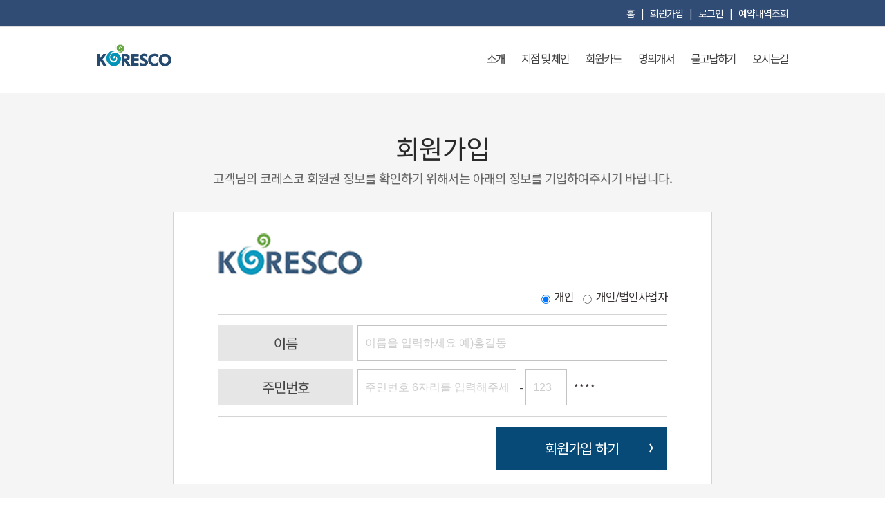

--- FILE ---
content_type: text/html; charset=utf-8
request_url: http://www.koresco.kr/member/?dd=WhshUT1O
body_size: 82449
content:

<!DOCTYPE html>
<html lang="ko-KR">
<head>

	<meta http-equiv="X-UA-Compatible" content="IE=Edge">
	<meta http-equiv="Content-Type" content="text/html; charset=UTF-8">
	<title>코레스코콘도</title>
	<!--대표도메인설정-->
	<link rel="canonical" href="http://www.koresco.kr/">

 <meta name="title" content="코레스코콘도"/> 
<meta name="author" content="코레스코콘도"/>
<meta name="subject" content="강원도, 치악, 설악, 삼포, 속초, 고성, 콘도, 리조트, 오션투유, 펜션"/> 
<meta name="description" content="강원도, 치악, 설악, 삼포, 속초, 고성, 콘도, 리조트, 오션투유, 펜션"/>
<meta name="keywords" content="강원도, 치악, 설악, 삼포, 속초, 고성, 콘도, 리조트, 오션투유, 펜션"/>
<meta name="classification" content="코레스코콘도"/>

<!-- 오픈그래프 -->
<meta property="og:type" content="website">
<meta property="og:title" content="코레스코콘도"/>
<meta property="og:description" content="강원도, 치악, 설악, 삼포, 속초, 고성, 콘도, 리조트, 오션투유, 펜션"/>
<meta property="og:url" content="http://www.koresco.kr"/>
<meta property="og:site_name" content="코레스코콘도"/>
<!-- 오픈그래프 -->

	
	<link rel="shortcut icon" href="http://img.koresco.kr/favicon.ico" />
	<!-- Android icon -->
	<link rel='shortcut icon' href='http://img.koresco.kr/128x128.png' />
	<!-- iPhone icon -->
	<link rel='apple-touch-icon' sizes='57x57' href='http://img.koresco.kr/57x57.png' />
	<!-- iPad icon -->
	<link rel='apple-touch-icon' sizes='72x72' href='http://img.koresco.kr/72x72.png' />
	<!-- iPhone icon(Retina) -->
	<link rel='apple-touch-icon' sizes='114x114' href='http://img.koresco.kr/114x114.png' />
	<!-- iPad icon(Retina) -->
	<link rel='apple-touch-icon' sizes='144x144' href='http://img.koresco.kr/144x144.png' />


	<link href="https://opensource.keycdn.com/fontawesome/4.6.3/font-awesome.min.css" rel="stylesheet">
	<link rel="stylesheet" href="http://static.coresco.co.kr/css/jquery.bxslider.css?ver=20260125081119"/>
	<link rel="stylesheet" href="http://static.coresco.co.kr/css/override.css?ver=20260125081119">
	<link rel="stylesheet" href="http://static.coresco.co.kr/css/common.css?ver=20260125081119">
	<link rel="stylesheet" href="http://static.coresco.co.kr/css/index.css?ver=20260125081119">
	<link rel="stylesheet" href="http://static.onbiz.co.kr/fonts/NanumBarunGothic/nanumbarungothic.css?ver=20260125081119"> 
	<link rel="stylesheet" href="http://fonts.googleapis.com/earlyaccess/notosanskr.css?ver=20260125081119"> 
	<link rel="stylesheet" href="http://fonts.googleapis.com/earlyaccess/nanumgothic.css?ver=20260125081119">

	<script type="text/javascript" src="http://static.coresco.co.kr/js/jquery-1.10.2.min.js"></script>
	<script type="text/javascript" src="http://static.coresco.co.kr/js/jquery.bxslider.min.js"></script>
	<script type="text/javascript" src="http://static.coresco.co.kr/js/jquery.easing.min.js"></script>

	<link rel="stylesheet" href="http://static.chicagobbq.co.kr/css/jquery-ui.css" />
	<script type="text/javascript" src="http://code.jquery.com/ui/1.10.3/jquery-ui.js"></script>
	<script type="text/javascript" src="http://static.coresco.co.kr/js/datepicker_ko.js"></script>

	<script type="text/javascript" src="http://static.coresco.co.kr/js/index.js"></script>
	<script type="text/javascript" src="http://static.coresco.co.kr/js/web.js"></script>

			<link rel="stylesheet" href="http://static.coresco.co.kr/css/member/member.css">
			<link rel="stylesheet" href="http://static.coresco.co.kr/css/card/init.css">
	<script type="text/javascript" src="http://static.coresco.co.kr/js/card/init.js"></script>
		<link rel="stylesheet" href="http://static.coresco.co.kr/css/landing.css" />
	
		


	<!--[if lt IE 9]>
		<link rel="stylesheet" href="http://static.coresco.co.kr/css/ie9_lt.css">

		<script type="text/javascript" src="https://oss.maxcdn.com/libs/html5shiv/3.7.0/html5shiv.js"></script>
		<script type="text/javascript" src="https://oss.maxcdn.com/libs/respond.js/1.4.2/respond.min.js"></script>
		<script type="text/javascript" src="http://static.coresco.co.kr/js/index_ie9.js"></script>
	<![endif]-->
	
</head>

<body>

<h1 class="skip">코레스코</h1>
<div id="wrap">
	
		<header class="header">
		<div class="gnb-wrap">
			<div class="gnb-menu">
				<a href="http://www.koresco.kr">홈</a>
				&nbsp;
				|
				&nbsp;
								<a href="http://www.koresco.kr/member/?dd=WhshUT1O">회원가입</a>
				&nbsp;
				|
				&nbsp;
				<a href="http://www.koresco.kr/member/?dd=RREnSjA=">로그인</a>
								&nbsp; | &nbsp;
				<a href="/reserve">예약내역조회</a>
			</div>
		</div>
		<div class="header-box clearfix">
			<h2><a href="http://www.koresco.kr" class="navbar-brand"><img src="http://img.koresco.kr/coresco_logo.png?ver=20260125081119" alt="코레스코로고"></a></h2>
			<ul class="main-nav">
				<li><a href="http://www.koresco.kr/?anc=intro">소개</a></li>
				<li><a href="http://www.koresco.kr/?anc=branch-intro">지점 및 체인</a></li>
				<!--
				<li><a href="http://www.koresco.kr/?anc=branch-sampo">삼포지점</a></li>
				<li><a href="http://www.koresco.kr/?anc=branch-chiak">치악지점</a></li>
				<li><a href="http://www.koresco.kr/?anc=branch-seorak">설악지점</a></li>
				<li><a href="http://www.koresco.kr/?anc=branch-bs">BS도고콘도</a></li>-->

				<!-- <li><a href="http://www.koresco.kr/board/?dd=RRczVw==&brd=RxE0Sj1D">회원공지</a></li> -->

				<!-- 회원카드/명의개서 클릭 시 '준비중' 안내창 -->
				<li><a href="javascript:location.href='/member/?dd=WxsfQD9UOg=='">회원카드</a></li>
				<li><a href="javascript:location.href='/member/?dd=Rx8tRgFFNg=='">명의개서</a></li>

				<li><a href="http://www.koresco.kr/board/?dd=RRczVw==&brd=WBAh">묻고답하기</a></li>
				<li><a href="http://www.koresco.kr/?anc=way-to-come">오시는길</a></li>
				<!-- <li><a href="http://www.koresco.kr/board/?dd=RRczVw==&brd=Rxw1Wg==">사고팔고</a></li> -->
			</ul>
		</div>
	</header>
	<div class="header affix" id="header-affix">
		<div class="gnb-wrap">
			<div class="gnb-menu">
				<a href="http://www.koresco.kr">홈</a>
				&nbsp;
				|
				&nbsp;
								<a href="http://www.koresco.kr/member/?dd=WhshUT1O">회원가입</a>
				&nbsp;
				|
				&nbsp;
				<a href="http://www.koresco.kr/member/?dd=RREnSjA=">로그인</a>
								&nbsp; | &nbsp;
				<a href="/reserve">예약내역조회</a>
			</div>
		</div>
		<div class="header-box clearfix">
			<h2><a href="http://www.koresco.kr" class="navbar-brand"><img src="http://img.koresco.kr/coresco_logo.png?ver=20260125081119" alt="코레스코로고"></a></h2>
			<ul class="main-nav">
				<li><a href="http://www.koresco.kr/?anc=intro">소개</a></li>
				<li><a href="http://www.koresco.kr/?anc=branch-intro">지점 및 체인</a></li>
				<!--
				<li><a href="http://www.koresco.kr/?anc=branch-sampo">삼포지점</a></li>
				<li><a href="http://www.koresco.kr/?anc=branch-chiak">치악지점</a></li>
				<li><a href="http://www.koresco.kr/?anc=branch-seorak">설악지점</a></li>
				<li><a href="http://www.koresco.kr/?anc=branch-bs">BS도고콘도</a></li>-->

				<!-- <li><a href="http://www.koresco.kr/board/?dd=RRczVw==&brd=RxE0Sj1D">회원공지</a></li> -->

				<!-- 회원카드/명의개서 클릭 시 '준비중' 안내창 -->
				<li><a href="javascript:location.href='/member/?dd=WxsfQD9UOg=='">회원카드</a></li>
				<li><a href="javascript:location.href='/member/?dd=Rx8tRgFFNg=='">명의개서</a></li>

				<li><a href="http://www.koresco.kr/board/?dd=RRczVw==&brd=WBAh">묻고답하기</a></li>
				<li><a href="http://www.koresco.kr/?anc=way-to-come">오시는길</a></li>
				<!-- <li><a href="http://www.koresco.kr/board/?dd=RRczVw==&brd=Rxw1Wg==">사고팔고</a></li> -->
			</ul>
		</div>
	</div><script>
$(function() {	
	$(document).on("keyup", "input:text[numberOnly]", function() {
		$(this).val( $(this).val().replace(/[^0-9]/gi,"") );
		var _ = $(this);
		var id = _.attr("id");
		var val = _.val();
		var chk = false;
		if(id == "ssn1") {
			if(val.length == 6) {
				if(val.substr(2,2) < 1 || val.substr(2,2) > 12) {
					chk = true;
				}
				if(val.substr(4,2) < 1 || val.substr(4,2) > 31) {
					chk = true;
				}
			}
		} else if(id == "ssn2") {
			if(val.length == 3) {
				if(val.substr(0,1) < 1 || val.substr(0,1) > 8) {
					chk = true;
				}
			}
		}
		if(chk) {
			alert("주민번호를 정확하게 입력해주세요.");
			$(this).val("");
		}
	});
});
</script>

<div class="area login">
	<div class="admin">
	<h3 class="tit">회원가입</h3>
	<p class="s_tit">고객님의 코레스코 회원권 정보를 확인하기 위해서는 아래의 정보를 기입하여주시기 바랍니다.</p><!-- // 2017-04-24 -->
	<div class="input_area check">
		<div class="top_img"><img src="http://img.koresco.kr/img_koresco.gif" alt="KORESCO" /></div>
		<form action="./state.php" id="iform" method="post" autocomplete="off">
		<div class="user">
			<input type="radio" id="user1" name="type" checked="checked" style="cursor:pointer" value="person" onclick="member.type(this.value);"/>
			<label for="user1" style="cursor:pointer">개인</label>
			<input type="radio" id="user2" name="type" style="margin-left:10px;cursor:pointer" value="company" onclick="member.type(this.value);"/>
			<label for="user2" style="cursor:pointer">개인/법인사업자</label>
		</div>

		<div class="id_area">		
			<input type="hidden" name="mode" value="search" />
				<fieldset>
					<ul>
						<div id="person">
							<li>
								<label for="name">이름</label>
								<input type="text" placeholder="이름을 입력하세요 예)홍길동" name="name" id="name" style="width:448px;" onkeypress='if(event.keyCode == 13) { member.search(); event.returnValue=false; }'/>
							</li>
							<li>
								<label for="ssn1">주민번호</label>
								<div>
									<input type="text" placeholder="주민번호 6자리를 입력해주세요." maxlength="6" id="ssn1" name="ssn1" style="width:230px;" numberonly="true" onkeypress='if(event.keyCode == 13) { member.search(); event.returnValue=false; }'/><span class="bar">-</span>
									<input type="text" placeholder="123" maxlength="3" style="width:60px;" name="ssn2" id="ssn2" onkeypress='if(event.keyCode == 13) { member.search(); event.returnValue=false; }' numberonly="true"/>
									<span class="bar" style="margin-left:10px">*&nbsp;*&nbsp;*&nbsp;*</span>
								</div>
							</li>
						</div>
						
						<div id="company" style="display: none;">
							<div class="chk_area">
								<input type="radio" id="C1" name="company" value="C1" style="cursor:pointer"/>
								<label for="C1" style="cursor:pointer">개인사업자</label>
								<input type="radio" id="C2" name="company" value="C2" checked="checked" style="margin-left:10px;cursor:pointer" />
								<label for="C2" style="cursor:pointer">법인사업자</label>
							</div>
							<li>
								<label for="cname">사업자명</label>
								<input type="text" name="cname" id="cname" style="width:448px;" placeholder="(주)를 제외한 사업자명을 입력해주세요." onkeypress='if(event.keyCode == 13) { member.search(); event.returnValue=false; }'>
							</li>
							<li>
								<label for="cssn1">사업자번호</label>
								<div>
									<input type="text" placeholder="123" maxlength="3" id="cssn1" name="cssn1" style="width:130px;" onkeypress='if(event.keyCode == 13) { member.search(); event.returnValue=false; }' numberonly="true">
									<span class="bar">-</span>
									<input type="text" placeholder="12" maxlength="2" id="cssn2" name="cssn2" style="width:110px;" onkeypress='if(event.keyCode == 13) { member.search(); event.returnValue=false; }' numberonly="true">
									<span class="bar">-</span>
									<input type="text" placeholder="12345" maxlength="5" id="cssn3" name="cssn3" style="width:182px;" onkeypress='if(event.keyCode == 13) { member.search(); event.returnValue=false; }' numberonly="true">
								</div>
							</li>";

						</div>						
					</ul>
				</fieldset>
			</form>
		</div>

			

		<div class="btm_area ar">
			<a href="javascript:;" onclick="member.search();" class="btn btn_type02">회원가입 하기</a>
		</div>
	</div>
</div>
</div><!--180629 성수기 확정 이벤트 배너, 클릭 시 관련 회원공지 페이지 이동-->
<!-- <div class="side-banner banner-member9"> -->
	<!-- <a href="javascript:;"><img src="http://img.coresco.co.kr/evtLd/memberRsvt/bn_december.png" alt="2018년 12월 회원사전예약"></a> -->
	<!-- <a href="javascript:;"><img src="http://img.coresco.co.kr/evtLd/memberRsvt1809/bn.png" alt="2018년 9월 회원사전예약"></a> -->
<!-- </div> -->
<!-- <div class="side-banner">
	<a href="javascript:;"><img src="http://img.coresco.co.kr/evtLd/pkSeasonCf/bn.png" alt="성수기 시즌 즉시 확정 이벤트"></a>
</div> -->
<!-- <div class="side-banner">
	<a href="javascript:location.href='/board/?dd=ShEyRi1FMXwlCE1HCg==';"><img src="http://img.coresco.co.kr/evtLd/pkSeasonCf/bn.png" alt="성수기 시즌 즉시 확정 이벤트"></a>
</div> -->



<!-- <div class="side-banner banner-memberRsvt2019">
	<a href="javascript:popupOn($('#memberRsvt2019'), 'auto');" onclick=""><img src="http://img.coresco.co.kr/evtLd/memberRsvt2020/bn.png" alt="2019년 12월 회원사전예약"></a>
</div> --><!-- <div id="popMember9" class="popup-com popup-season season-february" style="display:none"> -->
<div id="memberRsvt2019" class="popup-com popup-season season-december" style="display:none">
	<div class="pop_Bg_bk"></div>
	<div class="popup-wrap">
		<div class="popup-container">
			<section class="evtLd-pkSeasonCf">
				<div class="evtLd">
					<img src="http://img.coresco.co.kr/evtLd/memberRsvt2020/december.jpg" alt="회원사전예약">
					<!-- <img src="http://img.coresco.co.kr/evtLd/memberRsvt/img_december.jpg" alt="2018년 12월 회원사전예약"> -->
					<!-- <img src="http://img.coresco.co.kr/evtLd/memberRsvt1809/img_all.jpg" alt="2018년 9월 회원사전예약"> -->
					<div class="hidden">
						<p>회원전용 추석연휴 포함!</p>
						<h3>2018년 9월 회원사전예약</h3>
						<p>코레스코 회원을 위한 9월 사전예약 즉시 가능!</p>
						<dl>
							<dt>이렇게 좋은 <em>사전예약의 장점</em></dt>
							<dd>
								<ol>
									<li>1. 전망좋은 객실 선범 가능</li>
									<li>2. 주변 워터파크 할인권 증정<br>(설악워터피아 또는 파라다이스도고스파)</li>
									<li>3. 저렴한 요금으로 이용 가능</li>
								</ol>
							</dd>
						</dl>
						<ul>
							<li>
								<span>지점</span>
								<p>01 강원>고성(속초) <em>오션투유리조트</em></p>
								<p>천혜의 절경, 삼포해변을 바로 눈앞에서 바라볼 수 있는 아름다운 리조트</p>
							</li>
							<li>
								<span>체인</span>
								<p>02 강원>아산(천안) <em>BS콘도</em></p>
								<p>천연 유황 온천의 보양 휴양과 편안하고 부대시설, 가족단위의 여행에 안성맞춤인 콘도</p>
							</li>
							<li>
								<span>체인</span>
								<p>03 강원>속초 <em>연호리조트</em></p>
								<p>설악과 동해바다의 풍광을 동시에 즐길 수 있는 별장같은 리조트</p>
							</li>
							<li>
								<span>지점</span>
								<p>04 강원>횡성 <em>코레스코 치악</em></p>
								<p>치악산의 신비로운 능선을 따라 아름다운 풍경과 탁 트인 자연을 느낄 수 있는 콘도</p>
							</li>
						</ul>
						<p>이용하실 시설을 선택해주세요!</p>
					</div>
				</div>
				<form class="s_reserve" name="s_reserve" method="get" action="http://www.koresco.kr/sungsugi">
					<input type="hidden" name="mode" value="temp"/>
					<input type="hidden" name="gubun" id="gubun" value=""/>
					<input type="hidden" name="dd" value="WiElVTtIKnwyDV4=" />

					<div class="popup-form-box">
						<div class="popup-form">
							<div class="form-box">
								<span class="label-com"><span class="c-point">* </span><label>시설선택</label></span>
								<div class="phone-box sel-box-2">
									<div class="sel-area">
										<select id="gubun_sel" name="gubun_sel" class="sel-com">
											<option value="517">오션투유 리조트</option>
											<!--option value="">시설을 선택해주세요.</option>
											<option value="358948">정선인투라온호텔</option-->
										</select>
										<span class="sel-txt"></span>
								   </div>
								</div>
							</div>

							<div class="form-box">
								<span class="label-com"><span class="c-point">* </span><label for="s_name">회원이름</label></span>
								<input type="text" id="s_name" name="s_name" class="input-com" placeholder="예약자명을 입력해주세요." value="">
							</div>

							<div class="form-box">
								<span class="label-com"><span class="c-point"> </span><label for="sm_num">회원번호</label></span>
								<input type="number" id="sm_num" name="sm_num" class="input-com" placeholder="숫자만 입력해주세요.">
							</div>

							<div class="form-box">
								<span class="label-com"><span class="c-point"> </span><label for="memberCode2">주민번호</label></span>
								<div class="code-box">
									<input type="number" id="jumin1" name="jumin1" oninput="maxLengthCheck(this)" maxlength="6" class="input-com fir" placeholder="주민번호 앞자리">
									<span class="line"></span>
									<input type="number" id="jumin2" name="jumin2" oninput="maxLengthCheck(this)" maxlength="3" class="input-com last" placeholder="뒤 3자리">
									<span class="code-pwd">****</span>
								</div>
							</div>

							<div class="form-box">
								<span class="label-com"><span class="c-point">* </span><label>연락처</label></span>
								<div class="phone-box">
									<div class="sel-area">
										<select class="sel-com" name="s_tel1" name="s_tel1">
											<option value="010" >010</option>
											<option value="011" >011</option>
										</select>
									   <!-- ie8에서 정렬을 위한 sel-txt // select값을 옮기는 용도 -->
										<span class="sel-txt"></span>
								   </div>
									<span class="line"></span>
									<input type="number" name="s_tel2" id="s_tel2" maxlength="8" oninput="maxLengthCheck(this)" class="input-com" placeholder="'-'를 제외하고 숫자만 입력" value="">
								</div>
							</div>
						</div>
					
						<p class="popup-txt">
							<span class="c-point">* </span>항목은 필수입력사항입니다.
						</p>
						<div class="btn-box">
														<!-- <a href="javascript:submit();" class="a-btn"><span>예약하기</span></a> -->
							<a href="javascript:submit();" class="bg-no">
                                <img src="http://img.coresco.co.kr/evtLd/memberRsvt2020/btn.png" alt="예약하기">
                            </a>
													</div>
					</div>
				</form>
			</section>
		</div>
		<a href="javascript:;" class="btn-pop-close-2"><span>닫기</span></a>
	</div>
</div>
<script type="text/javascript">
function submit(){
	var s_name	= $("#s_name").val();
	var tel2	= $("#s_tel2").val();
	var company = $("#gubun_sel").val();

	if(s_name != "" && tel2 != "" && company != ""){
		$.ajax({
			url : "../state.php",
			type : "post",
			data : $("form[name=s_reserve]").serialize(),
			success: function(r) {
				//console.log(r);
			}
		});

		ww = window.open("", "sungsugi", "toolbar=no,scrollbars=yes,directories=no,status=no,menubar=no,width=600,height=763, resizable=yes, left="+((screen.width - 450)/2)+"");
		$("form[name='s_reserve'].s_reserve").attr({"target": "sungsugi", "action": "/sungsugi/?dd=WiElVTtIKnwyDV4="}).submit();
		ww.focus();
	}else{
		if(company == ""){
			alert("이용하실 시설을 선택해주세요.");
			$("#gubun_sel").focus();
		}else if(s_name == ""){
			alert("이름은 필수 입력사항입니다.");
			$("#s_name").focus();
		}else if(tel2 == ""){
			alert("연락처는 필수 입력사항입니다.");
			$("#s_tel2").focus();
		}
	}
}
function maxLengthCheck(object){
	if (object.value.length > object.maxLength){
		object.value = object.value.slice(0, object.maxLength);
	}    
}
function gubun_ch(sel){
	$("#gubun").val(sel);
	$("#gubun_sel").val(sel);
	//$("#gubun_sel option").removeAttr("selected");
	//$("#gubun_sel option[value='"+sel+"']").attr("selected","");
}
</script><!-- 171222 이용약관, 개인정보처리방침 -->
<div class="dropDown-bg privacy-bg" id="privacy-bg">
	<!--이용약관-->
	<div class="use-wrap cm-s">
		<div class="d-top"><strong>코레스코 이용약관 동의 (필수)</strong><a href="javascript:;" class="a-i-x a-x" onclick="$('#privacy-bg, #privacy-bg .use-wrap').hide(); $('body').css('overflow', 'auto');"></a></div>
		<div class="d-cont">
			<div class="txt">
			<strong class="title">제1조 (목적)</strong>
	<ol>
	<p>본 약관은 (주)코레스코(이하 &quot;회사&quot;라고 한다)가 제공하는 홈페이지의 인터넷 회원 서비스(이하 &quot;서비스&quot;라 한다)의 이용 및 회원가입에 관련된 사항과 절차 그리고 기타 필요한 사항을 규정함을 목적으로 합니다.</p>
	</ol>
	<strong class="title">제2조 (약관의 효력과 변경)</strong>
	<ol>
		<li>본 약관은 전기통신사업법 및 동법 시행령에 따라 홈페이지에 공시함으로서 효력을 발생합니다.  </li>
		<li>회사는 본 약관을 변경할 수 있으며, 변경된 약관은 공지함으로서 효력을 발생합니다.  </li>
		<li>본 약관에 명시되지 않은 사항은 전기통신기본법, 전기통신사업법 및 기타 관련법령에 규정되어 있는 사항에 준합니다. </li>
	</ol>

	<strong class="title">제3조 (용어의 정의)</strong>
	<ol>
		<li>본 약관에서 사용하는 용어의 정의는 다음과 같습니다. </li>
		<li>① 회원: 홈페이지를 통해 인터넷회원서비스 이용약관에 동의하고 회원가입을 하신 고객.   </li>
		<li>② 아이디(ID): 회원의 식별과 서비스 이용을 위하여 회원이 선정하고 회사가 승인한 문자와 숫자의 조합  </li>
		<li>③ 비밀번호: 회원의 비밀 유지를 위하여 회원 본인이 설정한 문자와 숫자의 조합  </li>
		<li>④ 회원탈퇴: 회사 또는 회원이 인터넷회원 서비스 제공의 중단을 요청하는 의사를 표현한 경우 자유롭게 탈퇴가 가능합니다.</li>
	</ol>


	<strong class="title">제4조 (이용계약의 성립)</strong>
	<ol>
		<li>① 서비스 이용 신청 시에 회원이 &quot;동의&quot; 버튼을 선택하면 이 약관에 동의하는 것으로 간주합니다.   </li>
		<li>② 이용계약의 성립시기는 서비스 이용 희망자의 이용약관 동의 후 신청에 대하여 회사의 승인이 회원에게 도달한 시점으로 합니다.  </li>
	</ol>
	<strong class="title">제5조 (이용신청)</strong>
	<ol>
		<li>① 본 서비스를 이용하기 위해서는 소정의 가입신청 양식에서 요구하는 필수 이용자 정보를 기록하여 신청합니다. </li>
		<li>② 실명인증확인절차를 거쳐 인증된 이용자만 가입이 가능하며 기재되는 이용자 정보는 실제 정보로 간주되며,  </li>
		<li>③ 회원은 이용시 신청한 내용이 변경되었을 경우에는 온라인상에서 회원정보변경을 해야 합니다. </li>
	</ol>
	<strong class="title">제6조 (이용신청의 승낙)</strong>
	<ol>
		<li>회사는 회원이 제5조에서 정한 모든 사항을 정확히 기재하여 이용신청을 하였을 때 승낙합니다.  </li>
		<li>① 회사는 다음에 해당하는 경우에 승낙을 유보할 수 있습니다. </li>
		<li>가. 서비스 관련 설비에 여유가 없는 경우  </li>
		<li>나. 기술상 지장이 있는 경우 </li>
		<li>다. 기타 회사가 필요하다고 인정되는 경우</li><br/>
		<li>② 회사는 다음에 해당하는 경우에 이를 승낙하지 않거나 승인을 취소할 수 있습니다.</li>
		<li>가.다른 사람의 명의를 사용하여 신청한 경우 </li>
		<li>나.이용자 정보를 허위로 기재하여 신청한 경우 </li>
		<li>다.사회의 질서 또는 미풍양속을 저해할 목적으로 신청한 경우 </li>
		<li>라.기타 회사가 정한 이용신청 요건이 미비되었을 경우</li>
	</ol>
	<strong class="title">제7조 (서비스 이용 및 제한)</strong>
	<ol>
		<li>① 서비스이용은 회사의 업무상 또는 기술상 특별한 지장이 없는 한 연중무휴 24시간 운영함을 원칙으로 합니다. 단, 시스템 정비를 위하여 부득이한 경우,</li>
		<li>전기통신사업법에 규정된 기간통신사업자가 전기통신 서비스를 중지하는 경우, 회사가 서비스를 제공할 수 없는 사유가 발생할 경우에는 서비스 제공을 중지할 수 있습니다. </li>
		<li>② 회사에서 제공하는 서비스 중 일부는 회원에 가입하여 회사에서 인정한 ID와 비밀번호를 통해서만 서비스를 받을 수 있습니다. </li>
		<li>ID와 비밀번호에 관한 모든 관리책임은 회원에게 있습니다. 회원에게 부여된 ID와 비밀번호의 관리소홀, 부정사용에 의하여 발생하는 모든 결과에 대한 책임은 회원에게 있습니다.<br/> 자신의 ID가 부정하게 사용된 경우 회원은 반드시 회사에 그 사실을 통보해야 합니다.</li>
	</ol>
	<strong class="title">제8조 (회사의 의무)</strong>
	<ol>
		<li>회사는 서비스 제공과 관련해서 알고 있는 회원의 신상정보를 본인의 승낙 없이 제3자에게 누설, 배포하지 않습니다. </li>
		<li>단, 전기통신 기본법 등 법률의 규정에 의해 국가기관의 요구가 있는 경우, 범죄에 대한 수사상의 목적이 있거나 정보통신 윤리위원회의 요청이 있는 경우 </li>
		<li>또는 기타 관계법령에서 정한 절차에 따른 요청이 있는 경우는 그러하지 않습니다.</li>
	</ol>
	<strong class="title">제9조 (회원의 의무)</strong>
	<ol>
		<li>① 회원은 관계법령, 이 약관의 규정, 이용안내 및 주의사항 등 회사가 통지하는 사항을 준수하여야 하며, 기타 회사의 업무에 방해되는 행위를 하여서는 안됩니다. </li>
		<li>② 회원은 회사의 사전 동의 없이 서비스를 이용하여 어떠한 영리행위도 할 수 없습니다. </li>
		<li>③ 회원은 서비스를 이용하여 얻은 정보를 회사의 사전 동의 없이 복사, 복제, 변경, 번역, 출판, 방송 기타의 방법으로 사용하거나 이를 타인에게 제공할 수 없습니다. </li>
		<li>④ 회원은 서비스 이용과 관련하여 다음 각 호의 행위를 하여서는 안됩니다. 회사는 회원이 다음에 해당하는 행위를 하였을 경우 </li>
		<li>사전 통지 없이 이용계약을 해지하거나 또는 기간을 정하여 서비스 이용을 제한할 수 있습니다.</li>
		<li>가. 다른 회원의 아이디(ID)를 부정 사용하는 경우 </li>
		<li>나. 범죄행위를 목적으로 하거나 기타 범죄행위와 관련된 행위 </li>
		<li>다. 미풍양속, 기타 사회질서를 해하는 경우 </li>
		<li>라. 타인의 명예를 훼손하거나 모욕하는 행위 </li>
		<li>마. 타인의 지적재산권 등의 권리를 침해하는 행위 </li>
		<li>바. 해킹행위 또는 컴퓨터 바이러스의 유포행위 </li>
		<li>사. 타인의 의사에 반하여 광고성 정보 등 일정한 내용을 전송하는 행위 </li>
		<li>아. 서비스의 안정적인 운영에 지장을 주거나 줄 우려가 있는 일체의 행위 </li>
		<li>자. 기타 관계법령에 위배되는 행위</li>
		<li>⑤ 회원은 회사의 게시물을 임의로 도용하여 타 사이트에 게시하거나 회사의 운영에 혼란을 초래하는 행위를 해서는 안됩니다.</li>
	</ol>
	<strong class="title">제10조 (탈퇴)</strong>
	<ol>
		<li>회원에 의한 계약해지는 탈퇴라 칭하며, 회원탈퇴는 신분확인 등의 문제로 본인이 ID, 비밀번호를 입력하여 로그인 후 회원탈퇴 절차를 밟거나, E-mail(help@koresco.kr)로 신청하시면 회사가 메일을 접수하는 데로 탈퇴 결과를 메일로 통보해드립니다. </li>
		<li>ID 변경은 불가하며 부득이하게 ID를 변경하고자 하신다면 탈퇴를 하신 후 재가입하셔야 합니다.</li>
	</ol>
	<strong class="title">제11조 (손해배상)</strong>
	<ol>
		<li>회사는 무료로 제공되는 서비스와 관련하여 회원에게 어떠한 손해가 발생하더라도 그 손해가 회사의 중대한 과실에 의한 경우를 제외하고 이에 대하여 책임을 부담하지 아니합니다.</li>
	</ol>
	<strong class="title">제12조 (면책, 배상)</strong>
	<ol>
		<li>회사는 회원이 서비스에 게재한 정보, 자료, 사실의 정확성, 신뢰성 등 그 내용에 관하여는 어떠한 책임을 부담하지 아니하고 </li>
		<li>회원은 자기의 책임아래 서비스를 이용하며, 서비스를 이용하여 게시 또는 전송한 자료 등에 관하여 손해가 발생하거나 자료의 취사선택, </li>
		<li>기타 서비스의 이용과 관련하여 어떠한 불이익이 발생하더라도 이에 대한 모든 책임은 회원에게 있습니다. </li>
		<li>② 회사는 제 10조의 규정에 위반하여 회원간 또는 회원과 제 3자간에 서비스를 매개로 하여 물품거래 등과 관련하여 어떠한 책임도 부담하지 아니하고, 회원이 서비스의 이용과 관련하여 기대하는 이익에 관하여 책임을 부담하지 않습니다. </li>
		<li>③ 회원 아이디(ID)와 비밀번호의 관리 및 이용상의 부주의로 인하여 발생되는 손해 또는 제 3자에 의한 부정사용 등에 대한 책임은 모두 회원에게 있습니다. </li>
		<li>④ 회원이 제 10조, 기타 이 약관의 규정을 위반함으로 인하여 회사가 회원 또는 제3자에 대하여 책임을 부담하고 되고, </li>
		<li>이로써 회사에게 손해가 발생하게 되는 경우, 이 약관을 위반한 회원은 회사에게 발생하는 모든 손해를 배상하여야 하며, 동 손해로부터 회사를 면책시켜야 합니다.</li>
	</ol>
	<strong class="title">제13조 (계약해지 및 이용제한)</strong>
	<ol>
		<li>회사와 회원은 서비스와 관련하여 발생한 분쟁을 원만하게 해결하기 위하여 필요한 모든 노력을 하여야 합니다. 그럼에도 불구하고, 동 분쟁으로 인하여 소송이 제기될 경우 동 소송은 회사의 본사 소재지 관할 법원으로 합니다.</li>
	</ol>
	<strong class="title">부&nbsp;&nbsp;&nbsp;칙</strong>
	<ol>
		<li>본 약관은 2017년 05월 20일부터 시행합니다.</li>
	</ol>

	<!--
	<p>제 3 조 (약관 이외의 준칙)이 약관에 언급되지 않은 사항이 전기통신기본법, 전기통신사업법, 기타 관련법령에 규정되어 있는 경우 그 규정에 따라 적용할 수 있습니다.</p>
	<p>제 4 조 (용어의 정의)이 약관에서 사용하는 용어의 정의는 다음과 같습니다.</p>
	<ol>
		<li>1. 회원 : 서비스를 제공받기 위하여 회사와 이용계약을 체결하거나 이용자 Email ID를 부여 받은 자를 말합니다.</li>
		<li>2. Email ID : 회원의 식별과 서비스를 이용을 위하여 회원이 정하고 회사가 승인하는 Email 주소를 말합니다.</li>
		<li>3. 비밀번호 : 회원이 부여 받은 Email ID와 일치된 회원임을 확인하고 회원 자신의 비밀을 보호하기 위하여 회원이 정한 문자와 숫자의 조합을 말합니다</li>
		<li>4. 해지 : 회사 또는 회원이 서비스를 개통 후 이용계약을 종료 시키는 의사표시를 말합니다.</li>
	</ol>
	<strong class="title">제 2 장 서비스 이용계약</strong>
	<p>1. 제 5 조 (이용계약의 성립)이용계약은 서비스 이용희망자의 이용약관 신청에 대하여 회사가 승낙함으로써 성립합니다.</p>
	<p>2. 제 6 조 (이용신청)</p>
	<ol>
		<li>1. 본 서비스를 이용하기 위해서는 회사 소정의 가입신청 양식에서 요구하는 모든 이용자 정보를 기록하여 신청합니다.</li>
		<li>2. 가입신청 양식에 기재하는 모든 이용자 정보는 모두 실제 데이터인 것으로 간주됩니다. 실명이나 실제 정보를 입력하지 않은 사용자는 법적인 보호를 받을 수 없으며 서비스의 제한을 받을 수 있습니다.</li>
		<li>3. 본 서비스는 만 14세 이상의 고객들만 신청할 수 있으며, 가입신청 양식에서 가입 일자를 허위로 기재하여 가입한 경우, 해당 가입 신청은 무효로 하며, 이로 인하여 발생한 회사의 손해에 대해서는 고객께서 이를 부담할 수 있습니다.</li>
	</ol>
	<p>3. 제 7 조 (이용신청의 승낙)</p>
	<ol>
		<li>1. 회사는 제6조에 따른 이용 신청 고객에 대하여 제2호, 제3호의 경우를 예외로 하여 서비스 이용신청을 승낙합니다.</li>
		<li>
			2. 회사는 다음에 해당하는 경우에 그 신청에 대한 승낙 제한사유가 해소될 때까지 승낙을 유보할 수 있습니다.
			<ol>
				<li>가. 서비스 관련 설비의 용량이 부족한 경우</li>
				<li>나. 기술상 장애사유가 있는 경우</li>
				<li>다. 기타 회사가 필요하다고 인정되는 경우</li>
				<li>라. 기타 회사 소정의 이용신청요건을 충족하지 못하는 경우</li>
			</ol>
		</li>
	</ol>
	<p>4. 제 8 조 (이용자정보의 변경)회원은 이용신청 시 기재한 이용자정보가 변경되었을 경우에는, 온라인으로 수정을 하여야 하며 미 변경으로 인하여 발생되는 문제의 책임은 이용자에게 있습니다.</p>
	<strong class="title">제 3 장 계약 당사자의 의무</strong>
	<p>1. 제 9 조 (회사의 의무)</p>
	<ol>
		<li>
			1. 회사는 서비스 제공과 관련하여 취득한 회원의 개인정보를 본인의 사전 승낙 없이 타인에게 공개 또는 배포할 수 없습니다.(단, 다음 각 호의 1에 해당하는 경우는 예외입니다.)
			<ol>
				<li>가. 전기통신기본법 등 법률의 규정에 의해 국가기관의 요구가 있는 경우</li>
				<li>나. 범죄에 대한 수사상의 목적이 있거나 정보통신윤리 위원회의 요청이 있는 경우</li>
				<li>다. 기타 관계법령에서 정한 절차에 따른 요청이 있는 경우</li>
			</ol>
		</li>
		<li>2. 1항의 범위 내에서, 회사는 업무와 관련하여 회원 전체 또는 일부의 개인 정보에 관한 통계 자료를 작성하여 이를 사용할 수 있고, 서비스를 통하여 회원의 컴퓨터 쿠키를 전송할 수 있습니다. 이 경우 회원은 쿠키의 수신을 거부하거나 쿠키의 수신에 대하여 경고하도록 사용하는 컴퓨터의 브라우저의 설정을 변경할 수 있습니다.</li>
	</ol>
	<p>2. 제 10 조 (회원의 의무)</p>
	<ol>
		<li>
			1. 회원은 서비스 이용 시 다음 각 호의 행위를 하지 않아야 합니다. 가. 다른 회원의 Email ID를 부정하게 사용하는 행위
			<ol>
				나. 서비스에서 얻은 정보를 회사의 사전승낙 없이 회원의 이용 이외의 목적으로 복사, 복제, 변경, 번역하거나 출판 및 방송 등에 사용하거나 타인에게 제공하는 행위
				<li>다. 회사의 저작권, 타인의 저작권 등 기타 권리를 침해하는 행위</li>
				<li>라. 공공질서 및 미풍양속에 위반되는 내용의 정보, 문장, 도형 등을 타인에게 유포하는 행위</li>
				<li>마. 범죄행위를 목적으로 하거나 범죄와 결부된다고 객관적으로 판단하는 행위</li>
				<li>바. 기타 관계법령에 위배되는 행위</li>
			</ol>
		</li>
		<li>2. 회원은 관계법령, 이 약관에서 규정하는 사항, 서비스 이용 안내 및 주의 사항을 준수 하여야 합니다.</li>
		<li>3. 회원은 내용별로 회사가 서비스 공지사항에 게시하거나 별도로 공지한 이용 제한 사항을 준수하여야 합니다.</li>
		<li>4. 회원은 회사의 사전 승낙 없이 서비스를 이용하여 어떠한 영리행위도 할 수 없습니다.</li>
	</ol>
	<strong class="title">제 4 장 서비스 제공 및 이용</strong>
	<p>1. 제 11 조 (회원 Email ID와 비밀번호 관리에 대한 회원의 의무)Email ID와 비밀번호에 대한 모든 관리는 회원에게 책임이 있습니다. 회원에게 부여된 Email ID와 비밀번호의 관리소홀, 부정사용에 의하여 발생하는 모든 결과에 대한 전적인 책임은 회원에게 있습니다. 자신의 Email ID가 부정하게 사용된 경우 또는 기타 보안 위반에 대하여, 회원은 반드시 회사에 그 사실을 통보해야 합니다.</p>
	<p>2. 제 12 조 (정보의 제공)회사는 회원의 서비스 이용 중 필요가 있다고 인정되는 다양한 점에 대해서 전자메일이나 서신우편 등의 방법으로 회원에게 제공할 수 있으며, 회원은 원하지 않을 경우 가입신청 메뉴와 회원정보수정 메뉴에서 정보수신거부를 할 수 있습니다.</p>
	<ol>
		<li>1. &quot;리워즈&quot; 회원에 관한 정보는 개인정보 관리 책임자 김문용 부장이 담당합니다.</li>
		<li>2. 수집목적: 회사의 이벤트 또는 각종 패키지 정보를 이메일 또는 기타 수단으로 전달 고객에게 보다 양질의 서비스 제공에 목적이 있으며 회사에 로열 회원 관리와 할인 혜택을 위해 수집 목적이 있습니다.</li>
		<li>3. 개인정보의 열람 및 정정 : 회원 정보 열람 및 수정은 사이트에서 언제나 가능합니다.</li>
		<li>4. 보유기간: 수집한 회원정보는 회원께서 회원탈퇴를 요청 이전 까지로 합니다.</li>
		<li>5. 수집 항목 : 회원정보수집 항목은 성명, 이름(영문포함), 생일, 주민번호, 이메일,핸드폰,집주소, 결혼여부,결혼기념일, 직업, 직장명, 직장주소, 취미,입니다.</li>
	</ol>
	<p>3. 제 13 조 (광고주와의 거래)회사는 본 서비스상에 게재되어 있거나 본 서비스를 통한 광고주의 판촉활동에 회원이 참여하거나 교신 또는 거래의 결과로서 발생하는 모든 손실 또는 손해에 대해 책임을 지지 않습니다.</p>
	<p>
		4. 제 14 조 (회원의 게시물)회사는 회원이 본 서비스를 통하여 게시, 게재, 전자메일 또는 달리 전송한 내용물에 대하여 책임을 지지 않으며, 다음 각 호의 1에 해당한다고 판단되는 경우에 사전통지 없이 삭제할 수 있습니다.
		<ol>
			<li>1. 다른 회원이나 타인을 비방하거나, 프라이버시를 침해하거나, 중상모략으로 명예를 손상시키는 내용인 경우.</li>
		</ol>
	</p>
	-->			</div>
		</div>
	</div>

	<div class="stay-wrap cm-s">
		<div class="d-top"><strong>숙박이용약관</strong><a href="javascript:;" class="a-i-x a-x" onclick="$('#privacy-bg, #privacy-bg .term-wrap').hide(); $('body').css('overflow', 'auto');"></a></div>
		<div class="d-cont">
			<div class="txt">
			
<strong class="title">제1조(본 약관의 적용)</strong>
<ol>
	<li>1) 당 리조트가 체결하는 숙박양관 및 여기에 관련하는 계약은 본 약관이 정하는 바에 의하는 것으로 하고, 본 계약에 규정되지 않는 사항에 관하여는 법령 또는 관습에
		의하는 것으로 합니다. </li>
	<li>2) 당 리조트는 신용카드 예약에 관련된 것은 이 규정에 따르되 그 세부사항은 신용카드사와 리조트 가맹점 간의 약관에 따릅니다.</li>
	<li>3) 당 리조트는 전항의 규정에 구애됨이 없이 약관의 취지, 법령 또는 관습에 반하지 않는 범위 내에서 유약에 응할 수가 있습니다.</li>
	<li>4) 공유자 또는 회원의 당 리조트 숙박 및 이용에 관한 구체적인 내용은 별도의 시설이용약관으로 정합니다.</li>
</ol>
<strong class="title">제2조(숙박 거절)</strong>
<ol>
	<li>당 리조트는 다음과 같은 경우 숙박을 거절할 수 있습니다.</li>
	<li>1) 숙박 신청이 이 약관에 의하지 않는 경우</li>
	<li>2) 만실로 인해 객실의 여유가 없을 때</li>
	<li>3) 숙박하고자 하는 손님께서 숙박에 관한 법령 또는 공공질서나 미풍양속에 위배되는 행위를 할 염려가 있다고 인정하는 경우</li>
	<li>4) 숙박하고자 하는 손님이 전염병자라고 명백히 인정되는 경우</li>
	<li>5) 숙박에 관하여 특별한 부담을 갖게 되는 경우</li>
	<li>6) 지정 객실 외 반려동물 동반 또는 위험 약물 등을 소지하고 있다고 인정되는 경우</li>
	<li>7) 천재지변, 시설의 고장, 기타 부득이한 사유로 숙박에 응할 수 없는 경우 </li>
	<li>8) 대한민국 법령 등이 규정하는 바에 따라 숙박할 수 없다고 인정되는 경우</li>
	<li>9) 이용규칙에 위배되는 경우</li>
</ol>

<strong class="title">제3조(성명 등의 명시)</strong>
<ol>
	<li>당 리조트는 숙박 일에 앞서 숙박신청(이상 숙박예약 신청이라 함)을 받았을 경우에는 기한을 정하여 숙박자에 대하여 다음 사항 등의 명시를 요구할 수 있습니다.
	</li>
	<li>1) 숙박자의 성별, 국적 및 직업, 연락가능한 연락처</li>
	<li>2) 기타 당 리조트에서 필요하다고 인정되는 사항</li>
</ol>


<strong class="title">제4조(예약금)</strong>
<ol>
	<li>1) 당 리조트가 숙박예약 신청을 받을 경우 예약금을 수려하는 경우에만 예약을 보증합니다.</li>
	<li>2) 전항의 예약금음 제5조에서 정한 내용에 해당할 때에는 위약금에 충당하고 잔액이 있을 때에는 반환해 드립니다. </li>
</ol>
<strong class="title">제5조(예약해제)</strong>
<ol>
	<li>1) 당 리조트는 숙박예약 신청자가 숙박 예약의 전부 또는 일부를 해제하였을 경우에는 다음에 열거하는 바에 의하여 위약금을 받습니다. 단, 단체숙박의 경우(5실
		이상의 경우를 말함)예약 객실 수의 10%미만에 해당하는 객실의 예약해제를 숙박예정일로부터 10일 이전에 요청할 경우에는 예외로 합니다. 그리고 숙박예정일로부터
		10일 미만의 예약일 경우에는 숙박 예약 당일의 해제 요청분에 한합니다. </li>
	<li>① 일반 숙박 예약자</li>
	<li>-이용일 기준 15일전 : 숙박요금의 10%</li>
	<li>-이용일 기분 14~10일전 : 숙박요금의 20%</li>
	<li>-이용일 기준 9~7일전 : 숙박요금의 40%</li>
	<li>-이용일 기준 6일전 : 숙박요금의 70%</li>
	<li>-이용일 기준 5일전~당일 : 숙박요금의 100%</li>
	<li>② 단체 숙박 예약자(5인실 이상)</li>
	<li>-이용일 기준 5일전 : 숙박요금의 10%(입금된 계약금을 반환하지 않는다.)</li>
	<li>-이용일 기분 1일전 : 숙박요금의 50%</li>
	<li>-이용일 기준 당일 : 숙박요금의 100%</li>
</ol>
<strong class="title">제6조(예약취소)</strong>
<ol>
	<li>1) 당 리조트는 따로 정하는 바를 제외하고는 다음의 경우에는 숙박 예약을 취소할 수 있습니다. </li>
	<li>① 제2조 전항에 해당한다고 인정될 경우 </li>
	<li>② 제4조 1항의 예약금을 지급 청구하였으나 기한까지 지급하지 않을 경우 </li>
</ol>
<strong class="title">제7조(숙박등록)</strong>
<ol>
	<li>숙박자는 숙박 당일 당 리조트 접수계에서 다음 사항을 당 리조트에 등록하여 주십시오. </li>
	<li>1) 제3조 제1항의 사항</li>
	<li>2) 외국인에 대해서는 여권번호, 입국연월일</li>
	<li>3) 내국인에 대해서는 생년월일 및 나이</li>
	<li>4) 성함, 연락처 및 주소지</li>
	<li>5) 출발일시 및 시각</li>
	<li>6) 기타 리조트에서 필요하다고 인정되는 사항(단, 상기 모든 사항은 숙박자의 동의를 받고 수집 가능한 정보입니다.</li>
</ol>
<strong class="title">제8조(입, 퇴실 시간)</strong>
<ol>
	<li>1) 당 리조트의 입실 시간은 오후 3시로 한다. </li>
	<li>2) 당 리조트의 퇴실 시간은 오전 11시로 한다. </li>
	<li>3) 당 리조트의 전항의 규정에도 불구하고 입, 퇴실 시간을 초과 하였을 시에는 다음에 열거하는 바와 같이 추가 요금을 받습니다. </li>
	<li>① 초과 시간당 : 11,000원</li>
	<li>② 5시간 이상 초과할 경우 해당 이용일 객실 요금의 100%</li>
</ol>
<strong class="title">제9조(영업시간)</strong>
<ol>
	<li>당 리조트 시설의 영업시간을 별지의 리조트시설 안내를 참조하십시오.</li>
</ol>
<strong class="title">제10조(요금지급)</strong>
<ol>
	<li>1) 요금의 지급은 당 리조트에서 인정한 결제수단에 한해서 이용가능하며, 당 리조트에서 청구했을 시에 지급하여 주시기 바랍니다. </li>
	<li>2) 숙박 손님이 객실을 사용하기 시작한 다음 임의로 숙박을 하지 않은 경우에도 숙박요금은 받습니다. </li>
</ol>
<strong class="title">제11조(이용규칙 준수)</strong>
<ol>
	<li>당 리조트 숙박자는 당 리조트에서 정하여 리조트 안에 게시한 이용규칙을 준수하여 주시기 바랍니다. </li>
</ol>
<strong class="title">제12조(숙박책임)</strong>
<ol>
	<li>1) 당 리조트에서의 숙박에 관한 책임은 숙박자가 당 리조트 접수계에서 숙박등록을 하였을 시와 객실에 안내되었을 시, 먼저 행위가 이루어졌을 시부터 책임을 지게
		되며, 숙박자가 출발하기 위하여 객실을 비워주었을 시 책임이 끝납니다. </li>
	<li>2) 숙박자가 당 리조트 안에 게시한 이용규칙을 준수하지 않으므로 야기된 사고에 관하여는 당 리조트는 책임을 지지 않습니다. </li>
	<li>3) 숙박 기간 중 당 리조트의 시설 관리의 문제(안전시설인 소방 경보음이 시설의 문제로 한시간 이상 지속 울렸을 경우 등) 가 발생하여 숙박을 이용하지 못했을 경우
		시설 예약금으로 지급한 숙박 요금 전액을 환불한다. </li>
	<li>4) 당 리조트는 숙박예약 보증 후 숙박자에게 객실 제공을 못 할 경우에는 최선을 다해 동등 또는 타 숙박 시설을 알선하고 당 시설 예약금으로 지급한 숙박 요금
		전액을 환불한다. 단, 숙박 요금 100%환불 이외에 다른 책임은 지지 않는다. </li>
</ol>
<strong class="title">제13조(객실 카드 인수 및 반납)</strong>
<ol>
	<li>1) 숙박자는 등록 시 프론트데스크에서 객실 카드를 인수하고 퇴시실 동일 장소에 반납하여야 한다. </li>
	<li>2) 숙박자는 투숙 중 객실 카드를 분실 또는 훼손하였을 때는 지체 없이 프론트데스크에 신고를 하여야 하며, 카드 손망실 비용 (장당 11,000원)을 지급하여야
		합니다. </li>
	<li>3) 숙박자가 객실 카드를 소지하고 퇴실하였을 때는 지체없이 우편 또는 기타 방법으로 신속하게 리조트로 반송하여야 합니다. </li>
</ol>
<strong class="title">제14조(귀중품 보관)</strong>
<ol>
	<li>당 리조트는 물품 분실에 관해서는 책임을 지지 않습니다. 객실 출입시 객실문은 반드시 잠가주시고, 금전 및 귀중품의 객실내 보관은 자제하여야 합니다. </li>
</ol>			</div>
		</div>
	</div>


	<!--시설이용약관-->
	<div class="term-wrap cm-s">
		<div class="d-top"><strong>코레스코 시설이용약관 동의 (필수)</strong><a href="javascript:;" class="a-i-x a-x" onclick="$('#privacy-bg, #privacy-bg .term-wrap').hide(); $('body').css('overflow', 'auto');"></a></div>
		<div class="d-cont">
			<div class="txt">
			<style type="text/css">
.title {display: block; margin-top: 10px;}
.title:first-child {margin-top: 0;}
.useDayTb {position: relative; text-align: center; width: 100%; margin: 10px 0 5px;}
.useDayTb th, .useDayTb td {border: 1px solid #6B6B6B; vertical-align: middle; padding: 3px 0;}
</style>

<strong class="title">제1조 (목적)</strong>
<ol>
	<p>이 약관은 코레스코 콘도미니엄(이하 “콘도”라 한다)의 이용 및 운영관리에 관한 사항을 약정함을 목적으로 한다.</p>
</ol>
<strong class="title">제2조 (이용가능일수)</strong>
<ol>
	<li>① 매해 년도 이용가능기간은 1월 1일부터 익년 1월 1일까지로 하되, 당해 연도에 “갑”이 이용할 수 있는 총 일수(이하) “연간이용가능 일수”라 한다)는 일이다.</li>
	<li>② 성수기, 주말 및 주중 등 시기별 이용가능일수는 “을”이 다음과 같이 정한다.</li>
</ol>

<table class="useDayTb">
	<colgroup>
		<col style="width: 20%;">
		<col style="width: 20%;">
		<col style="width: 20%;">
		<col style="width: 40%;">
	</colgroup>
	<tr>
		<th style="background-color:#d6d6d6">구분</th>
		<th style="background-color:#d6d6d6">이용가능일수</th>
		<th style="background-color:#d6d6d6">기간</th>
		<th style="background-color:#d6d6d6">비고</th>
	</tr>
	<tr>
		<th style="background-color:#d6d6d6">여름성수기</th>
		<td>3박</td>
		<td>7/20 ~ 8/30</td>
		<td rowspan="4" style="text-align:left; padding-left:12px;">여름성수기 기간은 추첨을 통해이용이 가능합니다.여름성수기 및 겨울성수기 기간은매년 변동 될 수 있습니다.</td>
	</tr>
	<tr>
		<th style="background-color:#d6d6d6">겨울성수기</th>
		<td>4박</td>
		<td>12/20 ~ 2/28</td>
	</tr>
	<tr>
		<th style="background-color:#d6d6d6">주말 및 주중</th>
		<td>6박</td>
		<td>연간</td>
	</tr>
	<tr>
		<th style="background-color:#d6d6d6">주중</th>
		<td>15박</td>
		<td>연간</td>
	</tr>
</table>
단, 성수기 이용가능일수 중 미 이용일수는 주말 및 주중, 연휴 이용 가능일수에 주말 및 연휴 미사용 일수는 주중 미용가능일수에 합산하여 이용할 수 있다.

<ol>
	<li>③ “갑”은 여유객실이 있는 경우에는 제1항 및 제2항에 정한 연간 이용가능일수를 초과하여 이용할 수 있다.</li>
</ol>


<strong class="title">제3조 (회원카드)</strong>
<ol>
	<li>① “을”은 “갑”에게 회원카드를 발급한다.</li>
	<li>② 회원카드의 1일 이용 권리는 당해 규격콘도 1실의 1박 권리이다.</li>
	<li>③ 회원카드를 대여 받은 자가 콘도를 이용할 때는 “을”이 정하는 별도의 이용료를 “을”에게 지급하여야 하며 대여 받은 자가 이용하는 콘도이용일수는 “갑”의 연간 이용가능일수에 포함된다.</li>
</ol>


<strong class="title">제4조 (객실이용)</strong>
<ol>
	<li>① “갑”은 15:00에 입실하여 익일 12:00에 퇴실하여야 한다.</li>
	<li>② “갑”이 객실을 이용하고자 하는 경우에는 회원카드를 제시하여야 하며 프론트에서 제시하는 숙박부에 필요사항을 기재하여야 한다. </li>
	<li>③ 퇴실시간 이후 객실을 사용할 때에는 “을”이 정하는 추가요금을 지급하여야 한다.</li>
	<li>④ “갑”이 객실 이용 시 추가로 객실을 이용하고자 할 경우에는 여유객실이 있으면 제공한다.</li>
</ol>

<strong class="title">제5조 (이용신청)</strong>
<ol>
	<li>① 본 서비스를 이용하기 위해서는 소정의 가입신청 양식에서 요구하는 필수 이용자 정보를 기록하여 신청합니다. </li>
	<li>② 실명인증확인절차를 거쳐 인증된 이용자만 가입이 가능하며 기재되는 이용자 정보는 실제 정보로 간주되며, </li>
	<li>③ 회원은 이용시 신청한 내용이 변경되었을 경우에는 온라인상에서 회원정보변경을 해야 합니다. </li>
</ol>
<strong class="title">제5조 (예약방법 및 절차)</strong>
<ol>
	<li>① “갑”이 객실을 이용하고자 할 때에는 “을”이 정하는 예약업무규정에 따라 예약신청을 하여야 한다.</li>
	<li>1. 주말 및 주중 이용 시, 예약은 편의를 위하여 반기별 선착순으로 하며, 토요일은 타 회원권과의 공평한 이용 기회를 제공하기 위하여 중복 예약을 할 수 없다.</li>
	<li>② 제1항에 의한 예약신청이 정원을 초과하였을 경우에는 다음사항을 고려하여 우선순위를 정한다.</li>
	<li>1. 이용실적</li>
	<li>2. “을”이 정하는 예약업무 규정 등</li>
	<li>③ 예약신청의 접수시간 및 방법은 “을”의 근무시간 내에 한다.</li>
	<li>④ 회원의 예약편의를 위하여 인터넷 실시간 예약 및 대표전화(1666-5683)로 예약할 수 있다.</li>
</ol>

<strong class="title">제6조 (예약취소)</strong>
<ol>
	<li>① “갑”은 예약 된 객실을 이용하지 않을 경우 즉시 “을”에게 통지하여야 한다.</li>
	<li>② “갑”이 예약취소 없이 투숙하지 아니하여 타이용자에게 불이익을 주었을 경우에는 향후 예약 시, 제약을 받을 수 있다.</li>
</ol>

<strong class="title">제7조 (이용의 제한)</strong>
<ol>
	<li>회사는 서비스 제공과 관련해서 알고 있는 회원의 신상정보를 본인의 승낙 없이 제3자에게 누설, 배포하지 않습니다. </li>
	<li>단, 전기통신 기본법 등 법률의 규정에 의해 국가기관의 요구가 있는 경우, 범죄에 대한 수사상의 목적이 있거나 정보통신 윤리위원회의 요청이 있는 경우 </li>
	<li>또는 기타 관계법령에서 정한 절차에 따른 요청이 있는 경우는 그러하지 않습니다.</li>
</ol>

<strong class="title">제8조 (일반이용객의 이용)</strong>
<ol>
	<li>“을”은 “갑”이 콘도를 이용하지 아니하여 잔여분의 객실이 있는 경우에는 일반 이용객으로 하여금 이를 이용하게 할 수 있다.</li>
</ol>

<strong class="title">제9조 (관리비 징수)</strong>
<ol>
	<li>① 콘도를 이용하는 “갑”은 일일관리비를 지급하여야 하며, “을”은 “갑”으로부터 1년분의 관리비를 미리 징수할 수 있다.</li>
	<li>② “을”은 경제사정의 변동으로 인하여 위 관리비가 상당하지 아니하게 된 때에는 위 관리비를 조정할 수 있다.</li>
	<li>③ 관리비 납부는 “갑”과 “을”이 상호 대면응대에 어려운 점이 있어 “갑”이 직접 납부하지 않을 경우, 상호 편리를 위해 매년 “갑”이 기납부한 보증금에서 차감하는 것으로 하며, 그 관리비 계산은 아래 기준에 따른다.</li>
	<li>ㄱ) “갑”이 1년 기준으로 5일 이상 콘도를 이용한 경우 관리비는 징수하지 아니한다. (1년기준이라 함은 매년 1월 1일부터 12월 31일까지로 한다)</li>
	<li>ㄴ) “갑”이 1년 기준으로 콘도를 이용하지 않은 경우 50만원을 징수한다.</li>
	<li>ㄷ) “갑”이 1년 기준으로 1일 이용 시마다, 10만원씩 감액한다.([예] 3일 이용 시 20만원 징수)</li>
</ol>

<strong class="title">제10조 (객실 당 정원)</strong>
<ol>
	<li>① “을”은 “갑”의 이용편의와 질서유지를 위하여 객실당 정원을 정할 수 있다.</li>
	<li>② “을”은 객실정원이 불편 없이 사용할 수 있는 집기, 비품, 취사도구 등을 객실 내에 준비하고 이를 유지?관리한다.</li>
	<li>③ “갑”이 규정 된 정원을 초과하여 객실을 이용한 때에는 “을”이 정한 별도의 정원초과요금을 추가하여 “을”에게 지급하여야 한다.</li>
</ol>

<strong class="title">제11조 (시설물의 멸실 훼손에 대한 책임)</strong>
<ol>
	<li>① “갑” 또는 이용자는 제반 시설물에 손상을 주거나 손상된 것을 발견한 때에는 즉시 관리자에게 그 사실을 알려야 한다.</li>
	<li>② “갑” 또는 “갑”으로부터 회원카드를 대여 받아 이용한 자가 고의 또는 과실로 시설물을 훼손 또는 망실한 경우에는 “갑”과 연대하여 변상하여야 한다.</li>
</ol>

<strong class="title">제12조 (회원의 권리와 의무)</strong>
<ol>
	<li>① “갑”은 “을”(관리회사)에 선량한 관리자로서 운영?관리하도록 요구할 수 있는 권리를 가진다.</li>
	<li>② “갑”은 다음 각 호의 의무를 진다.</li>
	<li>1. 관리비 지급의무</li>
	<li>2. 콘도 및 콘도관련 시설의 멸실 훼손에 대한 손해배상의무</li>
</ol>

<strong class="title">제13조 (관리회사의 권리와 의무)</strong>
<ol>
	<li>① “을”은 다음 각 호의 권리를 가진다.
		<li>1. 관리비 징수</li>
		<li>2. 시설관리운영</li>
		<li>3. 손 ? 망실품의 변상액 징수</li>
		<li>4. 운영 ? 관리에 필요한 제반 규정의 제정</li><br>
		<li>② “을”은 다음 각 호의 의무를 진다.</li>
		<li>1. 선량한 관리자로서 시설의 관리운영</li>
		<li>2. 시설이용 제공</li>
</ol>

<strong class="title">제14조 (회원 및 이용자의 준수사항)</strong>
<ol>
	<li>① “갑” 또는 이용자는 다음 각호의 행위를 하여서는 아니 된다.</li>
	<li>1. 콘도 및 콘도관련 시설을 개조, 개축, 기타 원상을 변경하거나 미관을 해치는 행위</li>
	<li>2. 콘도 회원의 권리를 제3자에게 대가를 받고 대여하거나 객실을 이용하게 하여 수익사업 등을 하는 행위</li>
	<li>3. 휴대품으로 인정하기 곤란한 가구, 집기 등 개인용 물품을 콘도 내에 반입, 보관하는 행위</li>
	<li>4. 공중질서와 공동이익에 반하는 행위</li><br>
	<li>② “갑” 또는 이용자는 다음 사항을 준수하여야 한다.</li>
	<li>1. 외출 시에는 창문, 출입문을 잠그고 열쇠는 반드시 프론트에 보관할 것</li>
	<li>2. 객실에 비치되어 있는 소화, 방화 및 비상시 대책을 숙지할 것</li>
	<li>3. 콘도 이용 시 시설 별 이용규정을 철저히 준수할 것</li>
</ol>

<strong class="title">부&nbsp;&nbsp;&nbsp;칙</strong>
<ol>
	<li>본 약관은 2007년 1월 1일부터 적용한다.</li>
</ol>			</div>
		</div>
	</div>

	<!-- 개인정보처리방침 -->
	<div class="privacy-wrap cm-s">
		<div class="d-top"><strong>개인정보 수집 및 이용약관에 대한 안내 (필수)</strong><a href="javascript:;" class="a-i-x a-x" onclick="$('#privacy-bg, #privacy-bg .privacy-wrap').hide(); $('body').css('overflow', 'auto');"></a></div>
		<div class="d-cont">
		<style>
  .tablepri {
	border: 1px solid #000;
  }
  .privacy{
	font-weight: bold;
  }
</style>
(주)코레스코(이하 "회사"라 함)가 취급하는 모든 개인정보는 관련법령에 근거하거나 정보주체의 동의에 의하여 수집ㆍ보유 및 처리되고 있습니다. <br><br> 「개인정보보호법」 및 「정보통신망 이용촉진 및 정보보호 등에 관한 법률」은 개인정보의 취급에 대한 일반적 규범을 제시하고 있으며, 회사는 이러한 법령의 규정에 따라 수집 • 보유 및 처리하는 개인정보를 적법하고 적정하게 취급할 것입니다. 또한, 회사는 관련 법령에서 규정한 바에 따라 회사에서
보유하고 있는 개인정보에 대한 열람청구권 및 정정청구권 등 여러분의 권익을 존중하며, 여러분은 이러한 법령상 권익의 침해 등에 대하여 행정심판법에서 정하는 바에 따라 행정심판을 청구할 수 있습니다.


<br><br> 개인정보취급방침은 현행 「개인정보보호법」 및 「정보통신망 이용촉진」 및 「정보보호 등에 관한 법률」에 근거를 두고 있습니다. 회사에서 운영하고 있는 웹사이트는 다음과 같으며, 이 방침은 별도의 설명이 없는 한 회사에서 운용하는 모든 웹사이트에 적용됨을 알려드립니다. 다만, 회사 내 담당조직(실, 팀 등)에서 특정 웹사이트에 별도의 개인정보취급방침을 제정․시행하는 경우 이에 따르고, 이를 해당 조직이 운영하는 홈페이지(http://www.koresco.kr)에
게시함을 알려드립니다.

<br><br>


<strong class="privacy">제 1 조 수집하는 개인정보의 항목</strong><br> 회사는 기본적인 서비스 제공을 위한 필수정보와 고객 맞춤 서비스 제공을 위한 선택정보로 구분하여 아래와 같은 개인정보를 수집하고 있습니다.<br><br> 가. 회사는 회원가입, 원활한 고객상담, 각종 서비스(온라인 예약 등)의 제공을 위해 최초 회원가입 당시 아래와 같은 개인정보를 수집하고 있습니다.<br>
<table class="tablepri">
	<tbody>
		<tr class="tablepri">
			<th class="privacy tablepri" style="vertical-align: middle;">&nbsp;&nbsp;필수항목&nbsp;&nbsp;</th>
			<td class="tablepri">성명, 가입인증정보, 아이디, 비밀번호, 생년월일, 이메일, 연락처, 휴대폰, 주소</td>
		</tr>
	</tbody>
</table>
<br> 나. 회사는 서비스 고객불만사항 및 민원업무 처리를 위하여 아래와 같은 개인정보를 수집하고 있습니다.

<table class="tablepri">
	<tbody>
		<tr class="tablepri">
			<th class="privacy tablepri" style="vertical-align: middle;">&nbsp;&nbsp;필수항목&nbsp;&nbsp;</th>
			<td>성명, 이메일주소, 휴대폰 번호, 발생상황이나 작성된 내용</td>
		</tr>
		<tr>
			<th class="privacy tablepri" style="vertical-align: middle;">&nbsp;&nbsp;선택항목&nbsp;&nbsp;</th>
			<td>시설이용정보(이용 영업장, 객실번호, 입실일 등)</td>
		</tr>
	</tbody>
</table>

<br> 다. 서비스 이용과정이나 처리과정에서 아래와 같은 정보들이 자동으로 생성되어 수집될 수 있습니다.<br> - IP Address, 쿠키, 방문 일시, 서비스 이용기록, 불량 이용 기록
<br> 라. 선택정보를 입력하지 않은 경우에도 서비스 이용 제한은 없으며 이용자의 기본적 인권 침해의 우려가 있는 민감한 개인 정보(인종, 사상 및 신조, 정치적 성향 이나 범죄기록, 의료정보 등)는 수집하지 않습니다.<br><br>

<strong class="privacy">제 2 조 개인정보의 수집 및 이용목적</strong><br> 회사는 수집한 개인정보를 다음의 목적을 위해 활용합니다. 이용자가 제공한 모든 정보는 하기 목적에 필요한 용도 이외로는 사용되지 않으며 이용 목적이 변경될 시에는 사전 동의를 구할 것입니다.<br> 가. 회원관리<br> - 본인확인, 개인식별, 불량회원의 부정이용방지와 비인가 사용방지, 만14세 미만 아동 개인정보 수집 시 법정 대리인 동의
여부 확인, 분쟁 조정을 위한 기록보존, 불만처리 등 민원처리, 고지사항 전달<br><br> 나. 신규 서비스 개발 및 마케팅 활용<br> - 신규 서비스 개발 및 맞춤 서비스 제공, 통계학적 특성에 따른 서비스 제공 및 광고 게재, 서비스의 유효성 확인, 이벤트 및 광고성 정보 제공 및 참여기회 제공, 접속빈도 파악, 회원의 서비스 이용에 대한 통계<br><br>

<strong class="privacy">제 3 조 개인정보의 처리위탁</strong><br> 회사는 서비스 향상을 위해서 아래와 같이 개인정보를 위탁하고 있으며, 관계 법령에 따라 위탁계약 시 개인정보가 안전하게 관리될 수 있도록 필요한 사항을 규정하고 있습니다.회사의 개인정보 위탁처리 기관 및 위탁업무 내용은 아래와 같습니다.<br><br>

<table class="tablepri hidden-xs" width="100%" style="text-align:center; margin-auto;">
	<tbody>
		<tr>
			<th style="vertical-align:middle" width="10%" class="privacy tablepri">구분</th>
			<th style="vertical-align:middle" width="14%" class="privacy tablepri">정보제공항목</th>
			<th style="vertical-align:middle" width="14%" class="privacy tablepri">제공목적</th>
			<th style="vertical-align:middle" width="5%" class="privacy tablepri">보유 및 이용기간</th>
		</tr>
		<tr>
			<td style="vertical-align:middle" class="tablepri">리조트회원</td>
			<td style="vertical-align:middle" class="tablepri">•&nbsp;&nbsp;성명(한글, 영문), 생년월일, 주민등록번호(외국인등록번호), 성별, 휴대전화 번호, 주소, E-mail 주소, 회원권, 회원번호, 예약 비밀번호</td>
			<td style="vertical-align:middle" class="tablepri">•&nbsp;&nbsp;회원 등록 및 서비스 이용, 본인 식별, 공지사항 전달, 본인 의사 확인, 불만 처리 등 원활한 의사소통 경로 확보, 인터넷/ARS 예약 시 본인인증 수단 확보 법률에 의거한 공공기관 제출 용도</td>
			<td style="vertical-align:middle" rowspan="4">•&nbsp;&nbsp;동의철회 또는 회원 탈회 시까지</td>
		</tr>
		<tr>
			<td style="vertical-align:middle" class="tablepri">리조트 프리미엄회원</td>
			<td style="vertical-align:middle" class="tablepri">•&nbsp;&nbsp;성명(한글, 영문), 생년월일, 성별,, 휴대전화 번호, 회원권, 회원번호</td>
			<td style="vertical-align:middle" class="tablepri">•&nbsp;&nbsp;지정회원 등록 및 서비스 이용, 본인 식별, 공지사항 전달, 본인 의사 확인, 불만 처리 등 원활한 의사소통 경로 확보</td>
		</tr>
		<tr>
			<td style="vertical-align:middle" class="tablepri">㈜KG이니시스<br>NHN한국사이버결제㈜빌게이트㈜</td>
			<td style="vertical-align:middle" class="tablepri">•&nbsp;&nbsp;신용카드, 휴대폰, 가상계좌 등을 통한 결제사항</td>
			<td class="tablepri">•&nbsp;&nbsp;상품구매에 필요한 신용카드, 현금결제를 포함한 전자지급수단, 그밖에 전자적 방법에 따른지급수단 전자금융거래수단 등의 결제정보전송</td>
		</tr>
	</tbody>
</table>
<br>
<strong class="privacy">제 4 조 개인정보의 보유 및 이용기간</strong><br> 회사는 회원가입일로부터 서비스를 제공하는 기간 동안에 한하여 이용자의 개인정보를 보유 및 이용하게 됩니다. 회원 탈퇴를 요청하거나 개인정보의 수집 및 이용에 대한 동의를 철회하는 경우, 수집 및 이용목적이 달성되거나 보유 및 이용기간이 종료한 경우 해당 개인정보를 지체 없이 파기합니다. <br>단, 다음의 정보에 대해서는 아래의 이유로 명시한
기간 동안 보존합니다.<br><br> - 계약 또는 청약철회 등에 관한 기록<br> 보존 이유 : 전자상거래 등에서의 소비자보호에 관한 법률<br> 보존 기간 : 5년<br> - 대금결제 및 재화 등의 공급에 관한 기록<br> 보존 이유 : 전자상거래 등에서의 소비자보호에 관한 법률<br> 보존 기간 : 5년<br> - 소비자의 불만 또는 분쟁처리에 관한 기록<br> 보존 이유 : 전자상거래 등에서의 소비자보호에 관한 법률<br> 보존 기간 :
3년
<br> - 본인확인에 관한 기록<br> 보존 이유 : 정보통신망 이용촉진 및 정보보호 등에 관한 법률<br> 보존 기간 : 6개월<br><br>

<strong class="privacy">제 5 조 개인정보의 파기에 관한 사항</strong><br> 이용자의 개인정보는 원칙적으로 개인정보의 수집 및 이용목적이 달성되면 지체 없이 파기합니다.<br><br> 가. 파기절차<br> - 이용자가 회원가입 등을 위해 입력한 정보는 목적이 달성된 후 별도의 DB로 옮겨져(종이의 경우 별도의 서류함) 내부 방침 및 기타 관련 법령에 의한 정보보호 사유에 따라(보유 및 이용기간 참조)일정 기간 저장된
후 파기됩니다.<br> - 동 개인정보는 법률에 의한 경우가 아니고서는 보유되는 이외의 다른 목적으로 이용되지 않습니다.<br> 나. 파기방법<br> - 종이에 출력된 개인정보는 분쇄기로 분쇄하거나 소각을 통하여 파기합니다.<br> - 전자적 파일 형태로 저장된 개인정보는 기록을 재생할 수 없는 기술적 방법을 사용하여 삭제합니다<br><br>


<strong class="privacy">제 6 조 이용자 및 법정대리인의 권리와 그 행사방법</strong><br> - 이용자 및 법정 대리인은 언제든지 등록되어 있는 자신 혹은 당해 만 14세 미만 아동의 개인정보를 조회하거나 수정할 수 있으며 가입해지를 요청할 수도 있습니다.<br> - 이용자 혹은 만 14세 미만 아동의 개인정보 조회, 수정을 위해서는 '개인정보변경'(또는 '회원정보수정' 등)을, 가입해지(동의철회)를 위해서는 "회원탈퇴"를
클릭하여 본인 확인 절차를 거치신 후 직접 열람, 정정 또는 탈퇴가 가능합니다.<br> - 혹은 개인정보관리책임자에게 서면, 전화 또는 이메일로 연락하시면 지체 없이 조치하겠습니다.<br> - 이용자가 개인정보의 오류에 대한 정정을 요청하신 경우에는 정정을 완료하기 전까지 당해 개인정보를 이용 또는 제공하지 않습니다. 또한 잘못된 개인정보를 제3자에게 이미 제공한 경우에는 정정 처리결과를 제3자에게 지체 없이 통지하여 정정이 이루어지도록 하겠습니다.<br>-
회사는 이용자 혹은 법정 대리인의 요청에 의해 해지 또는 삭제된 개인정보는 "5. 개인정보의 보유 및 이용기간"에 명시된 바에 따라 처리하고 그 외의 용도로 열람 또는 이용할 수 없도록 처리하고 있습니다.<br><br>

<strong class="privacy">제 7 조 개인정보 자동 수집 장치의 설치/운영 및 거부에 관한 사항</strong><br> 회사는 개인화되고 맞춤화된 서비스를 제공하기 위해서 이용자의 정보를 저장하고 수시로 불러오는 '쿠키(cookie)'를 사용합니다. 쿠키는 웹사이트를 운영하는데 이용되는 서버가 이용자의 브라우저에게 보내는 아주 작은 텍스트 파일로 이용자 컴퓨터의 하드디스크에 저장됩니다.<br><br> 가. 쿠키의 사용 목적<br>-
이용자들이 방문한 각 서비스와 웹 사이트들에 대한 방문 및 이용형태, 보안접속 여부, 이용자 규모 등을 파악하여 이용자에게 최적화된 정보 제공을 위하여 사용합니다.<br> 나. 쿠키의 설치/운영 및 거부<br> - 이용자는 쿠키 설치에 대한 선택권을 가지고 있습니다. 따라서 이용자는 웹브라우저에서 옵션을 설정함으로써 모든 쿠키를 허용하거나, 쿠키가 저장될 때마다 확인을 거치거나, 아니면 모든 쿠키의 저장을 거부할 수도 있습니다.<br> - 다만,
쿠키의 저장을 거부할 경우에는 로그인이 필요한 일부 서비스는 이용에 어려움이 있을 수 있습니다.<br> - 쿠키 설치 허용 여부를 지정하는 방법(Internet Explorer의 경우)<br> ① [도구] 메뉴에서 [인터넷 옵션]을 선택합니다.<br> ② [개인정보 탭]을 클릭합니다.<br> ③ [개인정보취급 수준]을 설정하시면 됩니다.<br><br>


<strong class="privacy">제 8 조 개인정보의 기술적/관리적 보호 대책</strong><br> 회사는 이용자들의 개인정보를 취급함에 있어 개인정보가 분실, 도난, 누출, 변조 또는 훼손되지 않도록 안전성 확보를 위하여 다음과 같은 기술적/관리적 대책을 강구하고 있습니다.<br><br> 가. 기술적 대책<br> - 이용자의 개인정보는 비밀번호에 의해 보호되며, 파일 및 전송 데이터를 암호화하여 중요한 데이터는 별도의 보안기능을
통해 보호되고 있습니다.<br> - 회사 홈페이지는 백신프로그램을 이용하여 컴퓨터바이러스에 의한 피해를 방지하기 위한 조치를 취하고 있습니다. 백신프로그램은 주기적으로 업데이트하여<br> 바이러스에 대처하고 있습니다.<br> - 회사 홈페이지는 암호 알고리즘을 이용하여 네트워크 상의 개인정보를 안전하게 전송할 수 있도록 보안장치를 채택하고 있습니다.<br> - 해킹 등 외부 침입에 대비하여 침입차단시스템 및 침입방지시스템 등을 이용하여 보안에
만전을 기하고 있습니다.<br> 나. 관리적 대책<br> - 회사 홈페이지는 이용자의 개인정보에 대한 접근권한을 최소한의 인원 인원으로 제한하고 있습니다. 그 최소한의 인원에 해당하는 자는 다음과 같습니다.<br> ① 개인정보관리책임자 및 담당자 등 개인정보관리업무를 수행하는 자<br> ② 기타 업무상 개인정보의 취급이 불가피한 자<br> - 개인정보를 취급하는 직원을 대상으로 새로운 보안 기술 습득 및 개인정보보호 의무 등에 관해 정기적인 사내
교육 및 외부 위탁교육을 실시하고 있습니다.<br> - 입사 시 전 직원의 보안서약서를 통하여 사람에 의한 정보유출을 사전에 방지하고 개인 정보보호정책에 대한 이행사항 및 직원의 준수여부를 감사하기 위한 내부절차 를 마련하고 있습니다.<br> - 개인정보 관련 취급자의 업무 인수인계는 보안이 유지된 상태에서 철저하게 이루 어지고 있으며 입사 및 퇴사 후 개인정보 사고에 대한 책임을 명확화하고 있습니다.<br> - 전산실 및 자료 보관실 등을 특별
보호구역으로 설정하여 출입을 통제하고 있습니다.<br> - 그 외 내부 관리자의 실수나 기술관리 상의 사고로 인해 개인정보의 상실, 유출 변조, 훼손이 유발될 경우 회사는 즉각 이용자께 사실을 알리고 적절한 대책과 보상을 강구할 것입니다.<br><br>


<strong class="privacy">제 9 조 개인정보 보호 문의처</strong><br> 당사는 귀하와의 원활한 의사소통을 위해 고객서비스센터를 운영하고 있습니다. 고객서비스센터의 연락처는 다음과 같습니다.<br> [고객서비스센터]
<br> - 전자우편 : help@koresco.kr<br> - 전화번호 : ☎ 1666-5683<br> - 주소 : 강원도 횡성군 우천면 전재로 254<br> - 전화상담은 평일 오전 09:00 ~ 오후 06:00에만 가능합니다.<br> - 전자우편이나 팩스 및 우편을 이용한 상담은 접수 후 24시간 이내에 성실하게 답변 드리겠습니다. 다만, 근무시간 이후 또는 주말 및 공휴일에는 익일 처리하는 것을 원칙으로 합니다.<br><br>

<strong class="privacy">제 10 조 개인정보관리책임자 및 담당자의 연락처</strong><br> 귀하께서는 회사의 서비스를 이용하시며 발생하는 모든 개인정보보호 관련 민원을 개인정보관리책임자 혹은 담당부서로 신고하실 수 있습니다. 회사는 이용자들의 신고사항에 대해 신속하게 충분한 답변을 드릴 것입니다.<br>



<table class="tablepri" width="100%" style="text-align:center; margin-auto;">
	<tbody>
		<tr>
			<th style="vertical-align:middle" width="25%" colspan="2" class="privacy tablepri">개인정보 관리책임자</th>
			<th style="vertical-align:middle" width="25%" colspan="2" class="privacy tablepri">개인정보 관리담당자</th>
		</tr>
		<tr>
			<td style="vertical-align:middle" class="tablepri">이름</td>
			<td style="vertical-align:middel" class="tablepri">&nbsp;&nbsp;주영길</td>
			<td style="vertical-align:middle" class="tablepri">&nbsp;&nbsp;이름</td>
			<td style="vertical-align:middle" class="tablepri">&nbsp;&nbsp;김태형</td>
		</tr>
		<tr>
			<td style="vertical-align:middle" class="tablepri">소속</td>
			<td style="vertical-align:middle" class="tablepri">&nbsp;&nbsp;개인정보보호팀</td>
			<td style="vertical-align:middle" class="tablepri">&nbsp;&nbsp;소속</td>
			<td style="vertical-align:middle" class="tablepri">&nbsp;&nbsp;개인정보보호팀</td>
		</tr>
		<tr>
			<td style="vertical-align:middle" class="tablepri">직책</td>
			<td style="vertical-align:middle" class="tablepri">&nbsp;&nbsp;팀장</td>
			<td style="vertical-align:middle" class="tablepri">&nbsp;&nbsp;직책</td>
			<td style="vertical-align:middle" class="tablepri">&nbsp;&nbsp;대리</td>
		</tr>
		<tr>
			<td style="vertical-align:middle" class="tablepri">전화</td>
			<td style="vertical-align:middle" colspan="3" class="tablepri">&nbsp;&nbsp;1666-5683</td>
		</tr>
		<tr>
			<td style="vertical-align:middle" class="tablepri">메일</td>
			<td style="vertical-align:middle" colspan="3" class="tablepri">&nbsp;&nbsp;help@koresco.kr</td>
		</tr>
	</tbody>
</table>
기타 개인정보침해에 대한 신고나 상담이 필요하신 경우에는 아래 기관에 문의하시기 바랍니다.<br> - 개인정보침해신고센터 (www.118.or.kr / 118)<br> - 정보보호마크인증위원회 (www.eprivacy.or.kr / 02-580-0533~4)<br> - 대검찰청 첨단범죄수사과 (www.spo.go.kr / 02-3480-2000)<br> - 경찰청 사이버테러대응센터 (www.ctrc.go.kr / 02-392-0330)<br><br>

<strong class="privacy">제 11 조 기타</strong><br> 회사가 운영하는 여러 웹페이지에 포함된 링크 또는 배너를 클릭하여 다른 사이트 또는 웹페이지로 옮겨갈 경우 개인정보취급방침은 그 사이트 운영기관이 게시한 정책이 적용됨으로 새로 방문한 사이트의 정책을 확인하시기 바랍니다.<br><br>

<strong class="privacy">제 12 조 고지의 의무</strong><br> 현 개인정보취급방침 내용 추가, 삭제 및 수정이 있을 시에는 개정 최소 7일전부터 홈페이지의 '공지사항'을 통해 고지할 것입니다.<br><br> - 공고일자 : 2017년 05월 20일<br> - 시행일자 : 2017년 05월 20일<br>		</div>
	</div>
</div>	
<footer class="footer" style="height:320px; padding-top:40px;">
	<div class="f-outer clearfix">
		<!--171222 약관추가-->
		<div class="f-logo-box">
			<img src="http://img.coresco.co.kr/coresco_footer_logo.png" alt="코레스코로고">
			<ul class="f_menu">
				<li><a href="javascript:;" onclick="$('#privacy-bg, #privacy-bg .use-wrap').show(); $('body').css('overflow', 'hidden');">이용약관</a></li>
								<li><a href="javascript:;" onclick="$('#privacy-bg, #privacy-bg .term-wrap').show(); $('body').css('overflow', 'hidden');">시설이용약관</a></li>
				<li><a href="javascript:;" onclick="$('#privacy-bg, #privacy-bg .privacy-wrap').show(); $('body').css('overflow', 'hidden');">개인정보처리방침</a></li>
			</ul>
		</div>
		<!--<div class="f-logo-box" style="top:2px">
		<img src="http://img.koresco.kr/coresco_footer_brand.png?ver=20260125081120" alt="코레스코로고">
		<img src="http://img.koresco.kr/coresco_footer_logo.png?ver=20260125081120" alt="코레스코로고">
		</div>-->
		<div style="float:right; width:240px; margin-top:35px">
			<!--img src="http://img.koresco.kr/footer_call_1.jpg?ver=20260125081120" style="margin-bottom:2px;" alt="코레스코 회원문의">
			<img src="http://img.koresco.kr/footer_call_2.jpg?ver=20260125081120" style="margin-bottom:2px;" alt="삼포치악 예약문의"-->
			<!--<img src="http://img.koresco.kr/footer_call_3.jpg?ver=20260125081120" alt="삼포지점 이용문의">-->

			<!-- <img src="http://img.koresco.kr/footer_call_4.png?ver=20260125081120" style="margin-bottom:2px;" alt="지점문의" /> -->
		</div>
		<div class="f-txt-box" style="margin-top:40px">
			<address style="margin-bottom:16px;font-size:16px">(주)코레스코 ㅣ 사업자등록번호 220-81-09638 ㅣ 강원도 횡성군 우천면 전재로 254</address>
			<div>	  
				<div style='font-size:14px;margin-bottom:16px;line-height:1.4'>
					<p style="margin-top:5px">
						당사는 당사와 아무런 연관 및 이해관계 없는자들이 코레스코지점 및 (주)코레스코를 사칭하여 불법으로 콘도분양한 자료를 현재 수집중이며<br/>
						민형사상 손해배상 청구등을 준비중입니다. ( 이에 따른 내용을 잘 알고 계신 분께는 사안에 따라 포상금을 지급해 드리겠습니다. )<br/>
					</p>
				</div>
				<small>COPYRIGHT <span>koresco</span> CO..LTD ALL RIGHTS RESERVED.</small>
			</div>
		</div>
	</div>
</footer>


<!-- 탑버튼 추가 -->
<div id="quickMenu2" style="display:none;z-index:9;position:fixed;bottom:40px;left:50%;margin-left:560px"><a href="javascript:$(window).scrollTop(0);"><img src="http://img.koresco.kr/top_btn.png"></a></div>
<script type="text/javascript">
$(function() {


	$(window).scroll(function (){
		if($(window).scrollTop() > 150){
			$("#quickMenu2").show();
		}  else {
			$("#quickMenu2").hide();
		}
	});


	});
</script>


</body>

</html>



--- FILE ---
content_type: text/css
request_url: http://static.coresco.co.kr/css/override.css?ver=20260125081119
body_size: 747
content:
/*--- bxSlider 재정의 ---*/
.bx-wrapper {margin: 0 auto; width: 770px;}
.bx-wrapper .bx-pager {display: none;}
.bx-wrapper .bx-viewport {border: none; box-shadow: none; left: 0;}
.bx-wrapper .bx-prev {
  left: -30px;
  background: url(http://img.coresco.co.kr/slide_btn.png) no-repeat 0;
}

.bx-wrapper .bx-next {
  right: -30px;
  background: url(http://img.coresco.co.kr/slide_btn.png) no-repeat -100px 0;
}

.bx-wrapper .bx-prev:hover {
  background-position: 0 0;
}

.bx-wrapper .bx-next:hover {
  background-position: -100px 0;
}
.bx-wrapper .bx-controls-direction a {
  position: absolute;
  top: 50%;
  margin-top: -32px;
  outline: 0;
  width: 60px;
  height: 64px;
  text-indent: -9999px;
  z-index: 10;
}

--- FILE ---
content_type: text/css
request_url: http://static.coresco.co.kr/css/common.css?ver=20260125081119
body_size: 24564
content:
@charset "utf-8";

/* css 초기화 */
@import url('http://static.coresco.co.kr/css/reset.css');
@import url('http://static.onbiz.co.kr/fonts/NanumBarunGothic/nanumbarungothic.css');
@import url('http://fonts.googleapis.com/earlyaccess/notosanskr.css');
@import url('http://fonts.googleapis.com/earlyaccess/nanumgothic.css');
html, body {margin:0; padding:0; font-family: 'Noto Sans KR', 'Nanum Gothic', 'Malgun Gothic', Arial, sans-serif; box-sizing: border-box; letter-spacing: -1px; color: #3a3434;}
button {cursor: pointer; border: none; background: none;}
a {text-decoration:none; color: #434343;}
input {margin-left: 0;}
input:-ms-input-placeholder {color:#cdcdcd !important;}
input::placeholder {color:#cdcdcd;}
input[type="number"]::-webkit-outer-spin-button,
input[type="number"]::-webkit-inner-spin-button {-webkit-appearance: none; margin: 0;}
select {-webkit-appearance:none; -moz-appearance:none; appearance:none; padding:0; border-radius:0;}
select::-ms-expand {display:none;}
.input-com {box-sizing:border-box; height:52px; font-size:18px; line-height:52px; letter-spacing:-1.3px; vertical-align:middle; color:#3e3e3e; border:1px solid #cbcbcb; background:#fff}
.input-com:disabled, .disabled {background:#ebebeb;}
.sel-area {display:inline-block; position:relative; width:96px; height:52px;}
.sel-com {position:relative; display:inline-block; box-sizing:border-box; width:100%; height:100%; padding-left:8px; font-size:18px; vertical-align:middle; color:#3e3e3e; border:1px solid #cbcbcb; background:#fff url(http://img.coresco.co.kr/bg_select.png) no-repeat right 10px center}
.sel-box .sel-area {width:100%;}
.sel-box .sel-com {padding-left:10px; background:#fff url(http://img.coresco.co.kr/bg_select2.jpg) no-repeat right center;}
.cal-txt {cursor:pointer; box-sizing:border-box; height:52px; padding:0 0 0 10px; font-size:18px; line-height:52px; letter-spacing:-1.3px; vertical-align:middle; color:#3e3e3e; border:1px solid #cbcbcb; background:#fff url(http://img.coresco.co.kr/ico_cal.png) no-repeat 276px center;}

.clr:before, .clr:after {content: ""; display: block;}
.clr:after {clear: both;}

/* a태그 아이콘 X버튼*/
.a-i-x, .a-i-x2 {position: absolute; display: block; width: 20px; height: 20px; top: 10px; right: 10px;}
.a-i-x:before, .a-i-x:after,
.a-i-x2:before, .a-i-x2:after {content: ""; display: inline-block; position: absolute; width: 1px; height: 20px; background: #555;}
.a-i-x2:before, .a-i-x2:after {width: 20px; height: 1px;}
.a-i-x:before, .a-i-2:before {
    -webkit-transform: rotate(-45deg);
    -ms-transform: rotate(-45deg);
    -o-transform: rotate(-45deg);
    transform: rotate(-45deg);
}
.a-i-x:after, .a-i-x2:after {
    -webkit-transform: rotate(45deg);
    -ms-transform: rotate(45deg);
    -o-transform: rotate(45deg);
    transform: rotate(45deg);   
}
.dropDown-bg {position: fixed; z-index: 100; top: 0; left: 0; width: 100%; height: 100%; background: url(http://img.go.co.kr/black_rgba85.png) repeat;}

/* 공통속성 css */
.dropdown {position: relative;}
.dropdown .btn {position: relative; border: 1px solid #ddd; background: #fff; padding: 8px 20px; border-radius: 6px; text-align: left; outline: none;}
.dropdown .btn span {position: relative; font-size: 10px; color: #398FE2;}
.dropdown .dropdown-menu {display: none; position: absolute; border: 1px solid #ddd; background: #fff; border-radius: 6px; margin-top: -1px; z-index: 1;}
.dropdown .dropdown-menu li a {display: block; padding: 5px 20px; line-height: 1.2em; font-size: 1em;}
.dropdown .dropdown-menu li a:hover {color: #398fe2;}
.a-btn {position:relative; display:inline-block; box-sizing:border-box; height:57px; padding:18px 50px; text-align:center; border:1px solid #0093f1; border-radius:5px; background:#0093f1}
.a-btn span {font-size:18px; line-height:18px; color:#fff}
.btn-cancel {border:1px solid #adadad; background:#adadad} 

/* 색상 */
.c-blue {color: #00AEEF;}
/* .white {color:#fff !important;} */
.c-red {color:#ff0000}
.c-skyblue {color:#0093f1;}
.c-gray {color:#898989}
.c-orange {color:#fa6c0a}

.f-bd {font-weight:600}

.bg-no {background: none !important;}


/* 전체 */
#wrap {position:relative; min-width: 1000px;}

/* header영역 */
.header {background: #fff; width: 100%; border-bottom: 1px solid #ddd; height: 134px; /*font-family: 'Nanum Gothic';*/}
.gnb-wrap {border-bottom: 1px solid #ddd; background-color: #314c74;}
.gnb-menu {width: 1000px; height: 38px; margin: 0 auto; color: #fff; font-size: 14px; text-align: right; line-height: 38px;}
.gnb-menu a {color: #fff;}
.header-box {position: relative; width: 1000px; margin: 0 auto; padding-top: 30px;}
.header-box > h2 {position: relative; float: left;}
.navbar-brand {position: relative; display: inline-block; top: -5px; width: 108px; height: 28px;}
.navbar-brand img {width: 108px;}

.main-nav {position: relative; float: right; padding-top: 7px;}
.main-nav li {float: left; margin-left: 24px;}
.main-nav li:first-child {margin-left: 0;}
.main-nav li a { font-size:16px; letter-spacing:-2px}

/*header fixed*/
.header.affix {left: 0; top: 0px; z-index: 11; display: none;}

/* footer영역 */
/* .footer {height: 126px; width: 100%; padding: 40px 0; background: #323232; color: #6b6b6b; letter-spacing: 0;}
.footer .f-outer {width: 1000px; margin: 0 auto;}
.footer .f-outer > div {float: left;}
.footer .f-logo-box {position: relative; top: 7px;}
.footer .f-txt-box { position:absolute; margin-top:60px;}
.footer address {font-size: 15px; line-height: 1.5em;}
.footer small {font-size: 12px;}
.footer small span {color: #00ADEF; margin: 0 3px;} */
.footer {height: auto; width: 100%; padding: 40px 0; background: #323232; color: #6b6b6b; letter-spacing: 0;}
.footer .f-outer {width: 1000px; margin: 0 auto;}
.footer .f-logo-box {position: relative; top: 2px; margin-bottom: -2px;}
.footer .f-logo-box + div {float: right; width: 240px; margin-top: 35px; position: relative; right: -100px;}
.footer .f-logo-box + div > img {margin-bottom: 1px;}
.footer .f-logo-box + div > img:last-child {margin-bottom: 0px;}
.footer .f-txt-box { position:absolute; margin-top:40px;}
.footer address {font-size: 16px; line-height: 1.5em; margin-bottom: 16px;}
.footer address + div > div {font-size: 14px; margin-bottom: 12px; line-height: 1.4em;}
.footer address + div > div > p + p {margin-top: 5px;}
.footer small {font-size: 12px;}
.footer small span {color: #00ADEF; margin: 0 3px;}

/* 이용약관, 개인정보취급방침 */
.footer .f_menu {position: relative; top: -5px;display: inline-block;}
.footer .f_menu > li {position: relative; display: inline-block; margin-left: 40px;}
.footer .f_menu > li:before {position: absolute; top: 3px; left: -20px; content: ""; display: inline-block; width: 1px; height: 14px; background: #cdcdcd;}
.footer .f_menu > li:first-child:before {display: none;}
.footer .f_menu > li > a {color: #fff; font-size: 15px;}
.privacy-bg, .privacy-bg .cm-s {display: none;}
.privacy-bg .cm-s {position: absolute; width: 748px; height: 828px; position: absolute; top: 50%; margin-top: -414px; left: 50%; margin-left: -374px; background: #fff;}
.privacy-bg .cm-s strong {font-weight: 700;}
.privacy-bg .cm-s .d-top {height: 50px; background: #314C74; color: #FFF; font-size: 18px;}
.privacy-bg .cm-s .d-top strong {display: inline-block; position: relative; top: 16px; left: 15px; letter-spacing: 0;}
.privacy-bg .cm-s .d-top .a-x {position: absolute; display: inline-block; height: 50px; width: 50px; right: 0px; top: 0;}
.privacy-bg .cm-s .d-top .a-x:before, .privacy-bg .cm-s .d-top .a-x:after {background: #fff; width: 30px; height: 1px; right: 10px; top: 24px;}
.privacy-bg .cm-s .d-cont {height: 778px; overflow: auto; padding: 15px 12px 15px 15px; font-size: 14px; line-height: 1.5; word-break: keep-all; box-sizing: border-box;}
.privacy-bg .cm-s .tablepri {border: 1px solid #000; width: auto; line-height: 1.5em; margin-top: 10px; letter-spacing: -0.2px;}
.privacy-bg .cm-s .tablepri th {font-weight: 400;}
.privacy-bg .cm-s .tablepri th, .privacy-bg .cm-s .tablepri td {padding: 0 5px;}
/* .privacy-bg .cm-s .privacy {font-weight: bold;} */
.privacy-bg .cm-s .d-cont .title {display: block; margin-top: 10px;}
.privacy-bg .cm-s .d-cont .title:first-child {margin-top: 0;}
.term-warp {}
.privacy-bg .useDayTb {position: relative; text-align: center; width: 100%; margin: 10px 0 5px;}
.privacy-bg .useDayTb th, .privacy-bg .useDayTb td {border: 1px solid #6B6B6B; vertical-align: middle; padding: 3px 0;}

/* 코레스코 여름 성수기 이용신청 이현우 170512 */
.side-bar {position:fixed; left:50%; top:160px; width:120px; height:227px; margin-left:520px;}
.side-bar a {display:block; margin-top:10px;}
.side-bar a:first-child {margin-top:0;}


/* .show-xs {display: none !important;}
@media (max-width: 767px) {
  .hidden-xs {display: none !important;}
} */

/* pc팝업 20171228 수연 */
.pop_Bg_bk {width: 100%; height: 100%; position: fixed; top: 0; background: #000; opacity: 0.5; filter: alpha(opacity=50);z-index: 10000;}
#pop_wrap {width: 100%; position: relative;}
.coresco_pop {position: fixed; width: 450px; bottom: 50%; margin-top: 800px; left: 50%; margin-left: -200px; z-index: 10001; background: #fff; border: 2px solid #44a8ff;}
.coresco_pop_top {height: 55px; line-height: 55px; background: #44a8ff;}
.coresco_pop_top p {font-size: 22px; font-weight: bold; text-align: center;  color: #fff;}
.coresco_pop_top > .close {position: absolute; top: 5px; right: 20px;}
.coresco_pop_up_contents .tel_txt span {display: inline-block; vertical-align: middle;}
.coresco_pop_up_contents .tel_txt {color: #4c4c4c; font-size: 19px; text-align: center; border: 1px solid #4c4c4c; border-radius: 40px; width: 230px; margin: 18px auto 0; padding: 7px 5px;}
.coresco_pop_up_contents .tel_txt .tel_icon {padding: 0 5px 0 0;}
.coresco_pop_up_contents .call_txt {font-size: 45px; font-weight: bold; color: #2a87d9; text-align: center; padding: 10px 25px 10px 25px; }
.coresco_pop_up_contents .time_txt {text-align: center; font-size: 20px; padding: 5px 0; line-height: 1.3;}
.coresco_pop_up_contents .txt_s_wr {padding: 0 20px; margin: 10px auto 0; }
.coresco_pop_up_contents .txt_s {text-align: center; font-size: 19px; padding: 15px 0; line-height: 1.5; border-top: 1px solid #dbdbdb;}
.bold_txt {font-weight: 800;}	

/* 20180405_공지팝업_다솜 */
.pop-notice {position:relative; width:100%;}
.pop-notice .pop-notice-wrap {z-index:10005; display:block; position:fixed; box-sizing:border-box; width:750px; top:195px; left:50%; margin-left:-375px; padding:68px 53px 36px; text-align:center; border:4px solid #00a8e6; background: #fff;}
.pop-notice .pop-notice-wrap .pop-container {position:relative;}
.pop-notice .pop-notice-wrap .pop-container p {line-height:32px; word-break:keep-all; text-align:left; color:#242424;}
.pop-notice .pop-notice-wrap .pop-container .pop-tit {padding-bottom:45px; font-size:34px; font-weight:300; letter-spacing:-1.3px;}
.pop-notice .pop-notice-wrap .pop-container .pop-txt {font-size:18px; letter-spacing:-1.5px;}
.pop-notice .pop-notice-wrap .pop-container .c-lineb {border-bottom:1px solid #0093f1}
.pop-notice .pop-notice-wrap .pop-container .a-btn {margin-top:44px;}
.pop-notice .pop-notice-wrap .btn-pop-close {display:block; position:absolute; width:29px; height:29px; top:27px; right:29px; background:url(http://img.coresco.co.kr/close_black.png); background-repeat:no-repeat;}

/* 팝업 공통 */
.popup-com {z-index:10001; /*position:relative;*/position:absolute; width:100%; height:100%; overflow-y:auto; top:0; left:0;}
.popup-com .popup-wrap {z-index:10005; display:block; /*position:fixed;*/ position:relative; box-sizing:border-box; overflow-y:auto; width:475px; left:50%; top:157px; top: 38px; margin-left:-237px; border:1px solid #c8c8c8; background:#f1f1f1}
.popup-com.type-01 .popup-wrap {padding:22px 26px 19px; text-align:center;}
.popup-com.type-02 .popup-wrap {width:475px; top:195px; margin-left:-237px; padding:0; text-align:center;}
.popup-com.type-02 .popup-top-box {padding:20px 0 20px; border-bottom:1px solid #cbcbcb; background:#fff;}
.popup-com.type-02 .popup-top-box .popup-tit {font-size:20px; text-align:center;}
.popup-com .popup-form:before, .popup-com .popup-form:after {content:''; clear:both; display:block}
.popup-com .form-box { display:table; position:relative; width:100%; margin-top:14px; text-align:left;}
.popup-com .form-box.type-1 {float:left; width:auto; margin-left:20px}
.popup-com .form-box.type-1.fir {margin-left:0;}
.popup-com .form-box.type-1 .label-com {width:65px}
.popup-com .form-box.type-1.fir .label-com {width:86px}
.popup-com .form-box.type-1 .sel-area {width:117px}
.popup-com .form-box .label-com, .popup-com .form-box .input-com {display:table-cell; color:#3e3e3e;}
.popup-com .form-box .label-com {width:86px; font-size:18px; vertical-align:middle; /*padding-top:15px;*/}
.popup-com .form-box .input-com {width:100%; max-width:332px; padding:0 9px;}
.popup-com .form-box .line {display:inline-block; width:12px; height:1px; vertical-align:middle; margin:0 1px; background:#aaa}
.popup-com .popup-form .c-mark {position:relative; margin-top:20px; padding-left:17px; text-indent:-17px; font-size:15px; line-height:18px; letter-spacing:-1.5px; word-break:keep-all; color:#4c4c4c}
.popup-com .popup-form .c-mark + .c-mark {margin-top:6px;}
.popup-com .popup-form .c-mark span {}
.popup-com .phone-box, .popup-com .code-box {display:table-cell; width:auto;}
.popup-com .phone-box .sel-com {line-height:52px;}
.popup-com .phone-box .input-com {display:inline-block; width:207px;}
.popup-com .phone-box .line {margin:0 4px;} .email-box .input-com {display:inline-block;}
.popup-com .email-box .nth-1 {display:inline-block; width:135px}
.popup-com .email-box .nth-2 {display:inline-block; width:174px}
.popup-com .email-box span {margin:0 2px;}
/* 180704_경매구좌_다솜 */
.popup-com .form-box.bor-b {border-bottom:1px solid #cbcbcb}
.popup-com .form-box.bor-b .acution-box {padding-bottom:10px}
.popup-com .acution-box .input-com {display:inline-block; width:152px}
.popup-com .acution-box .c-mark {margin-top:6px; color:#797979}
.popup-com .acution-input-box > span {margin:0 8px; font-size:20px; color:#aaa}

.popup-com .line {display:inline-block; width:12px; height:1px; vertical-align:middle; margin:0 1px; background:#aaa}
.popup-com .code-box .input-com {display:inline-block; width:auto}
.popup-com .code-box .fir {width:142px;}
.popup-com .code-box .last {width:85px;}
.popup-com .code-box .code-pwd {padding-left:2px; vertical-align:middle; color:#3e3e3e}
.popup-com .a-btn {width:100%; height:62px; padding: 22px 50px;}
.popup-com .btn-box {clear:both;}
.popup-com .btn-box.btn-box02 {vertical-align:middle;}
.popup-com .btn-box.btn-box02:before, .popup-com .btn-box.btn-box02:after {content:''; display:block; clear:both}
.popup-com .btn-box.btn-box02 .a-btn {float:right; display:inline-block; width:183px; font-weight:bold; vertical-align:middle; border-radius:3px}
.popup-com .btn-box.btn-box02 a:first-child {float:left}
.popup-com .btn-box.type-02 {vertical-align:middle;}
.popup-com .btn-box.type-02:before, .popup-com .btn-box.type-02:after {content:''; display:block; clear:both}
.popup-com .btn-box.type-02 .a-btn {float:right; display:inline-block; width:183px; height:55px; font-weight:bold; vertical-align:middle; border-radius:3px}
.popup-com .btn-box.type-02 a:first-child {float:left}
.popup-com .btn-pop-close {display:block; position:absolute; width:29px; height:29px; top:12px; right:18px; background:url(http://img.coresco.co.kr/btn_pop_close.png); background-repeat:no-repeat;}
.popup-com.type-02 .btn-pop-close {top: 15px; right: 12px;}
.popup-com .btn-pop-close-2 {display:block; position:absolute; height:22px; top:23px; right:23px; background:url(http://img.coresco.co.kr/close.png); background-repeat:no-repeat; background-size:20px auto; background-position:0 center}
.popup-com .btn-pop-close-2 span {display:inline-block; padding-left:27px; font-size:20px; line-height:22px; color:#fff}

.popup-com .pop-check-area {padding:5px 6px 0;}
.popup-com .pop-check-area .check-txt {font-size:20px; text-align:center; line-height:28px; letter-spacing:-1.3px; color:#303030;}

.popup-end .popup-container .consult-end-tit {margin-top:34px; font-size:24px;}
.popup-end .popup-container .consult-end-tit em {font-weight:bold}
.popup-end .popup-container .consult-end-txt {margin-top:22px; font-size:18px; line-height:26px; color:#494949}
.popup-end .popup-container .btn-box {margin-top:28px;}
.popup-end .popup-container .btn-box .a-btn {width:166px; height:50px; padding-top:0; padding-bottom:0; line-height:50px;}
.popup-end .btn-pop-close {top:15px; right:15px;}

.popup-com .bd {font-weight:bold;}
.popup-com .ad-txt {word-break:keep-all;}
.popup-com .c-point {display:inline-block; width:10px; vertical-align:middle; color:#ff0103}
.popup-com .popup-txt {margin-top:15px; text-align:left; color:#797979}

/* 20180516_상담신청 팝업_다솜 */
.popup-consult .popup-top-box .popup-tit {padding-bottom:12px; font-size:20px; line-height:28px; border-bottom:1px solid #cbcbcb;}
.popup-consult .popup-top-box .popup-tit em {font-weight:bold}
.popup-consult .popup-container .popup-con-tit {padding:20px 0 8px; font-size:20px; font-weight:bold; color:#314c74}
.popup-consult .popup-container .popup-form {text-align:left}
.popup-consult .popup-container .btn-box {margin-top:15px;}

/* 20180517_성수기 회원 예약접수 팝업_다솜 */
.popup-summer {}
.popup-summer .popup-container {position: relative; box-sizing: border-box; padding: 10px 25px 18px 25px;}
.popup-summer .btn-box {margin-top:8px;}
#popSummerNext .popup-wrap {width:457px; margin-left:-228px;}
#popSummerCheck .popup-wrap {width:440px; margin-left:-220px;}
.popup-summer .check-table-box {position:relative; width:360px; margin:0 auto}
.popup-summer .check-table-box .check-table {position:relative; border-collapse:collapse; width:100%; margin-top:15px; border-top:2px solid #314c74}
.popup-summer .check-table-box .check-table tr {border:1px solid #c8c8c8;}
.popup-summer .check-table-box .check-table th {width:110px; padding:10px 0 8px; font-size:17px; font-weight:bold; border-right:1px solid #c8c8c8;background:#f1f5fa}
.popup-summer .check-table-box .check-table td {padding:10px 0 8px 19px; font-size:17px; text-align:left; background:#fff}
#popSummerEnd .popup-wrap {background:#fff}

/* 180816 성수기 시즌즉시 확정 이벤트 예약 접수 팝업 */
.popup-season {height:auto; overflow-y:inherit;}
.popup-season .popup-wrap { width:800px; margin-left:-400px; border:0}
.popup-season .popup-wrap .popup-container {position:relative; width:100%; height:100%;}
.popup-season .evtLd-pkSeasonCf {position: relative; background:#f1f1f1}
.popup-season .evtLd {position: relative; width:100%; text-align: center; margin:0 auto; padding:0;}
.popup-season .popup-form-box {position:relative; box-sizing:border-box; width:450px; margin:0 auto; padding:0;}
.popup-season .popup-form {position:relative; box-sizing:border-box; padding:0 15px 0 0;}
.popup-season .form-box .label-com {width:102px; max-width: 100%;}
.popup-season .c-point {width:12px}
.popup-season .sel-box-2 {display:table-cell;} 
.popup-season .sel-box-2 .sel-area { width:100%}
.popup-season .btn-box {margin:20px auto 50px;}
/*.popup-season .btn-box a {border-color:#009af8; background: #009af8;}*/
.popup-season .btn-box a {border-color:#bf3109; background: #bf3109;}

/* 181127 12월 회원사전예약 */
.d-block {display: block !important;}
/* .popup-season.season-december .btn-box a {border-color: #9168b2; background: #9168b2;} */
/* .popup-season.season-december .btn-box a {border-color: #d00000; background: #d00000;} */
.popup-season.season-december .btn-box a {
    border-color: #0890a3;
    background: #0890a3;
}
.popup-season.season-december .popup-container {
    max-height: 880px;
}

/* 190110 1월 회원사전예약 */
.popup-season.season-january .btn-box a {border-color: #974b3e; background: #974b3e;}

/* 190208 2월 회원사전예약 */
.popup-season.season-february .btn-box a {border-color: #974b3e; background: #974b3e;}









/* 20180405_회원카드발급배너_다솜 */
.side-banner {display:block; position:fixed; top:204px; left:50%; }
.side-banner a {display:block; position:absolute; left:498px; width:195px; height:100%}
.side-banner a img {position:relative;}


/* 달력 */
.popup-cal {} 
.popup-cal .pop_Bg_bk {z-index:10006;}
.popup-cal .popup-wrap {z-index:10010; width:440px; top:180px; margin-left:-115px; border:0;} 
.sltCal-sec {position:relative; background-color: #fff;}
.sltCal-sec h3 {text-align: center; color: #fff; font-size: 20px; background: #009af8; line-height: 3em; font-weight: 400; height: 58px;}
.sltCal-sec .cal-inner {border:1px solid #c8c8c8; border-top:0; padding:20px 0 15px;}
.sltCal-sec p.p-1 {position: relative; text-align: center; margin: 0px auto 10px; font-size: 21px; font-family: "Noto Sans KR", "Nanum Gothic";}
.sltCal-sec p.p-1 em {position: relative; top: -1px; font: normal 600 24px "Arial", sans-serif; color: #464646;}
.sltCal-sec p.p-1 em span {font-size:18px; font-family:'nanum gothic', sans-serif; position: relative; top: -2px;}
.sltCal-sec p.p-1 .control {position: absolute; top:50%; margin-top:-15px; cursor:pointer;}
.sltCal-sec p.p-1 .cal-btn-prev {left:120px;}
.sltCal-sec p.p-1 .cal-btn-next {right:120px;}
.sltCal-sec p.p-1 a {position: relative; display: inline-block; width: 11px; height: 17px; top: 4px; background: url("http://img.go.co.kr/cal_sprBg.png") no-repeat 0 0;}
.sltCal-sec p.p-1 .prev-a {float: left;}
.sltCal-sec p.p-1 .next-a {float: right; background-position: -20px 0;}
.sltCal-sec .cal-tb {position: relative; width: 393px; border-collapse: collapse; margin: 0 auto;}
.sltCal-sec .cal-tb th, .sltCal-sec .cal-tb td {width: 55px; border: 1px solid #e6e6e6; font-size: 15px; color: #000; text-align: center; line-height: 1.3em;}
.sltCal-sec .cal-tb th {background: #282828; padding: 6px 0; color: #fff; border: 1px solid #141414;}
.sltCal-sec .cal-tb td {cursor:pointer; position: relative; font-family: "Arial", sans-serif; height: 55px; vertical-align: top; font-size:16px; padding: 0;}
.sltCal-sec .cal-tb td > div {padding-top: 2px; height: 100%;}

/* 토, 일 체크*/
.sltCal-sec .cal-tb td.sat > div, .sltCal-sec .cal-tb td.sat .prc {color: blue;}
.sltCal-sec .cal-tb td.sun > div, .sltCal-sec .cal-tb td.sun .prc {color: red;}
.sltCal-sec .cal-tb td.sun-bgc > div{background: #fbdede;} 
.sltCal-sec .cal-tb td.sat-bgc > div{background: #ddeffb;}
.sltCal-sec .cal-tb td.off > div {color: #969696; background: #f0f0f0;}
.sltCal-sec .cal-tb td.chkIn, .sltCal-sec .cal-tb td.chkOut {position: relative; color: #fff; z-index: 1;}
.sltCal-sec .cal-tb td.chkIn img, .sltCal-sec .cal-tb td.chkOut img {display: block; margin: 0 auto;}
.sltCal-sec .cal-tb td.ing > div {position: relative; background: #e5f4ff;}
.sltCal-sec .cal-tb td.chkIn > div {background: #e33e3e;}
.sltCal-sec .cal-tb td.chkOut > div {background: #39c9ba;}
.sltCal-sec .cal-tb td.chkIn:before, .sltCal-sec .cal-tb td.chkOut:before,
.sltCal-sec .cal-tb td.ing:before {content: ""; display: block; position: absolute; top: -1px; left: -1px; width: 100%; height: 100%;}
.sltCal-sec .cal-tb td.chkIn:before {border: 1px solid #b52b2b;}
.sltCal-sec .cal-tb td.chkOut:before {border: 1px solid #329288;}
.sltCal-sec .cal-tb td.ing:before {border: 1px solid #D1EAFD;}
.sltCal-sec .cal-tb td .prc {position: absolute; bottom: 0; left: 0; font-size:11px; letter-spacing: -1px; display: block; width: 100%; text-align: center; color: #0056a4;}
.sltCal-sec .cal-tb td.off .prc {color: #969696;}
.sltCal-sec .cal-tb td.chkIn > div, .sltCal-sec .cal-tb td.chkOut > div,
.sltCal-sec .cal-tb td.chkIn .prc, .sltCal-sec .cal-tb td.chkOut .prc {color: #fff;}
.sltCal-sec .cal-tb td.spPrc > div {background: #f0f0f0; color: #969696; font-weight: 700;}
.sltCal-sec .cal-tb td.spPrc:before {display: none;}
.sltCal-sec .cal-tb td .i-spPrc {position: relative; top: -3px;}
.sltCal-sec .cal-tb td.spPrc .prc {color: #014b8e;}
.popup-cal .btn-pop-close {width:25px; height:25px; top:15px; right:20px; background:url(http://img.coresco.co.kr/close.png) no-repeat; background-size:cover} 






--- FILE ---
content_type: text/css
request_url: http://static.coresco.co.kr/css/index.css?ver=20260125081119
body_size: 7659
content:
.branch-wrap/*글자 색상*/
.fc-blue {color: #00ADEF;}
.fc-white {color: #fff;}
.fc-black {color: #222;}
/*전체 섹션*/
.intro, .branch-intro, .branch-wrap, .way-to-come {min-width: 1000px; position: relative; margin: 0;}

/*인사의 말씀 영역*/
.intro {height: 641px; background: url(http://img.coresco.co.kr/main_bg.jpg) no-repeat center 0;}
.intro > h2 {position: absolute; top: 50%; margin-top: -301px;  left: 50%; margin-left: -484.5px;}
.intro > h2 img {display:block}
.tr-box{position: absolute; bottom: 3rem; width: 80%; left: 50%; transform: translateX(-50%); background-color: #F5F5F5; padding: 1rem 2rem; display: flex; justify-content: space-between; align-items: center; line-height: 1.3;}
.tr-box .desc >span{color: #FF376B;}
.tr-box .btn{background-color: #0093F1; color: #fff; padding: 1rem 2rem; border-radius: 5px; cursor: pointer;}
/* 오션투유 예약하기 팝업 */
.popup-wrapper{display: none; position: fixed; width: 100%; height: 100%; top: 0; left: 0; background-color: rgba(0, 0, 0, .5); z-index: 9;}
.popup-wrapper .popup-wrap.o2u{position: absolute; top: 50%; left: 50%; transform: translate(-50%, -50%); width: 450px;}
.popup-wrap.o2u .popup-top-box{padding: 16px 0; border-bottom: 1px solid #cbcbcb; background: #fff;}
.popup-wrap.o2u .popup-top-box  .popup-tit {font-size: 20px; text-align: center;}
.popup-wrap.o2u .popup-container {position: relative; box-sizing: border-box; padding: 25px 35px 18px; background: #f1f1f1;}
.popup-wrap.o2u .btn-pop-close {display: block; position: absolute; width: 29px; height: 29px; top: 12px; right: 18px; background: url(http://img.coresco.co.kr/btn_pop_close.png); background-repeat: no-repeat;}
.popup-wrap.o2u .form-box {display: flex; align-items: center; width: 100%; margin-bottom: 1rem;}
.popup-wrap.o2u .form-box .label-com{width: 25%; font-size: 18px;}
.popup-wrap.o2u .form-box .input-com{width: 75%; padding-left: .75rem;}
.popup-wrap.o2u .btn-box .a-btn{width: 100%;}

/*지점 소개*/
.branch-intro {position:relative; /* height: 722px; */ padding:70px 0; background: url(http://img.coresco.co.kr/branch_bg.jpg) no-repeat center 0; background-size:cover; /*-ms-filter: progid:DXImageTransform.Microsoft.AlphaImageLoader(src='http://img.coresco.co.kr/branch_bg.jpg',sizingMethod='scale'); filter: progid:DXImageTransform.Microsoft.AlphaImageLoader(src='http://img.coresco.co.kr/branch_bg.jpg',sizingMethod='scale');*/}
.branch-intro > h2 {font-size: 38px; text-align: center; color: #fff;}
.bi-outer {position:relative; width: 969px; margin:0 auto; margin-top: 40px;}
/* .bi-box {position:relative; width:100%;} */
.bi-box {position:relative; width:100%; text-align: center;}
/* .bi-inner {position:relative; float:left; width:230px; height:394px; background: #fff;} */
.bi-inner {position:relative; display: inline-block; width:312px; height: 428px; background: #fff; margin-left:16px; margin-bottom:16px; text-align: left;}
.bi-inner.ml-0 {clear:both; margin-left: 0px;} /* li1, 5, 8 ... 반복*/
.bi-inner > h3 {text-align: center; font-size: 21px; padding: 24px 0;}
.bi-inner > p {padding: 0 16px; font-size: 15px; line-height: 1.3em; word-break:keep-all; color: #484848;}
.bi-inner > p.mt {margin-top: 16px;}
/*.bi-inner > p.mt + p {font-size: 15px; line-height: 1.5em;}*/
.bi-inner > p.mt + p.ls {position: relative; top: 2px; font-size: 15px;  letter-spacing: -2px;}
.bi-inner > p.mt + p {min-height:40px;}
.bi-t-box {position: relative;}
.bi-t-ing {position: absolute; right: 10px; top: 10px; display: block; width: 46px; height: 46px; text-align: center; font-size: 13px; background: url(http://img.coresco.co.kr/ing-bg.png) repeat; line-height: 3.6em;}
.bi-t-ing.not {background: url(http://img.coresco.co.kr/ing-not-bg.png) repeat;}
.bi-link {display: block; height:58px; margin: 0 15px; margin-top: 16px; color: #fff; font-size: 18px; background: #70BE1C; border-bottom: 5px solid #437D05;
line-height:52px; text-align: center;}
.bi-link.not {height: 58px; background: #ADADAD; border-bottom: none;}
.bi-link > img {margin-left: 10px;}
.bi-fc.mt {margin-top: 16px;}
.bi-fc {line-height: 1.5em; text-align: center;}

/*지점컨테이너*/
.branch-wrap {}
.branch-wrap > section[class^=branch-] {padding: 80px 0; border-top: 1px solid #d4d4d4; width: 770px; margin: 0 auto;}
.branch-wrap > section[class^=branch-]:first-child {border-top: none;}
/*삼포지점*/
.branch-sampo {background: #fff;}
.bs-wrap {position: relative;}
.bs-wrap h2 {font-size: 38px; text-align: center; margin-bottom: 50px;}
/*.bs-box {margin-top: 50px;}*/
.detail-info {position: relative;}
.di-li {margin-top: 20px;}
.di-tit, .di-txt {float: left; line-height: 1.5em;}
.di-tit {width: 110px; font-size: 20px;}
.di-txt {position: relative; top: 3px; color: #484848; letter-spacing: 0; width: 660px; word-break: keep-all;}

/*요금 테이블*/
.pt-tit {font-size: 20px; margin-top: 25px;}
.price-table {position: relative; border-top: 2px solid #858585; margin-top: 10px; width: 100%; border-left: 1px solid #d4d4d4;border-right: 1px solid #d4d4d4; font-family: "NanumGothic",sans-serif;}
.pt-row {width: 100%; border-bottom: 1px solid #d4d4d4;}
.pt-cell {display: table-cell; text-align: center; vertical-align: middle; text-align: center; font-size: 12px; border-left: 1px solid #d4d4d4;  height: 26px; letter-spacing: 0;}
.pt-cell:first-child {border-left: none;}
.pt-cell.nth-1 {width: 110px;}
.pt-cell.nth-2 {width: 110px;}
.pt-cell.nth-3 {width: 109px;}
.pt-cell.nth-4 {width: 109px;}
.pt-cell.nth-5 {width: 110px;}
.pt-cell.nth-6 {width: 110px;}
.pt-cell.nth-7 {width: 110px;}

.pt-th {background: #eaeaea; font-weight: 600;}
.pt-c-txt {height: 24px; line-height: 1.8em; border-top: 1px solid #d4d4d4; font-size: 13px;}
.pt-c-txt:first-child {border-top: none;}
.pt-ps {color: #545454; margin-top: 8px; font-weight: 300;}

/*치악 요금 테이블*/
.branch-chiak .pt-cell, .branch-seorak .pt-cell {width: 192.5px;}
.branch-chiak .pt-cell.p-c-3 {width: 577.5px;}

/*오시는길*/
.way-to-come {background: #D1DBE4; padding: 80px 0;}
.way-to-come > h2 {font-size: 38px; text-align: center;}
.way-box {position: relative; width: 1000px; margin: 0 auto; margin-top: 50px;}
.w-t-inner2 {}
/*변경 전*/
.way-tit {float: left;width: 33.3%;height: 60px;text-align: center;font-size: 24px;font-weight: 300;line-height: 2.5em;background: #fff;border-left: 1px solid #ccc;cursor: pointer; box-sizing: border-box;}
.w-t-inner2 > li {float: left; width: 25%; height: 60px; text-align: center; font-size: 24px; font-weight: 300; line-height: 2.5em; background: #fff; border-left: 1px solid #ccc; border-bottom: 1px solid #ccc; cursor: pointer; box-sizing: border-box;}
.way-tit:first-child {border-left: none;}
.way-tit.on {border-bottom-color: #00aeef; background: #00AEEF; color: #fff; font-weight: 400;}
.way-tit.on + li {border-left-color: #00aeef;}
.w-m-inner {position: relative; width: 1000px; height: 420px; margin-top: -1px;}
.way-map {position: absolute; left: 0; top: 0; width: 100%; height: 100%;}
.way-map > iframe {width: 1000px; height: 420px; border: none;}
.w-a-inner {position: relative; width: 1000px; height: 70px; background: #fff;}
.way-adr {position: absolute; top: 0; left: 0; font-size: 18px; font-weight: 300; letter-spacing: 0; width: 100%; height: 100%; text-align: center; line-height: 3.9em;}
.adr-icon {display: inline-block; width: 50px; font-size: 16px; height: 22px; line-height: 1.3em; border: 1px solid #00adef; margin-right: 10px;}
/*jquery on기능*/
.way-map, .way-adr {display: none;}
.way-map.on, .way-adr.on {display: block;}


--- FILE ---
content_type: text/css
request_url: http://static.onbiz.co.kr/fonts/NanumBarunGothic/nanumbarungothic.css?ver=20260125081119
body_size: 2021
content:
/* 
 * Nanum Barun Gothic Web Fonts
 * https://github.com/hiun/NanumBarunGothic
 * Copyright (c) 2010, NAVER Corporation (http://www.nhncorp.com) 
 */
 
@font-face {
  font-family: 'Nanum Barun Gothic';
  font-style: normal;
  font-weight: 200;
  src: url(./NanumBarunGothicUltraLight.eot);
  src: local('Nanum Barun Gothic UltraLight'),
       local('NanumBarunGothicUltraLight'),
       url(./NanumBarunGothicUltraLight.eot?#iefix) format('embedded-opentype'),
       url(./NanumBarunGothicUltraLight.woff2) format('woff2'),
       url(./NanumBarunGothicUltraLight.woff) format('woff'),
       url(./NanumBarunGothicUltraLight.ttf) format('truetype');
}

@font-face {
  font-family: 'Nanum Barun Gothic';
  font-style: normal;
  font-weight: 300;
  src: url(./NanumBarunGothicLight.eot);
  src: local('Nanum Barun Gothic Light'),
       local('NanumBarunGothicLight'),
       url(./NanumBarunGothicLight.eot?#iefix) format('embedded-opentype'),
       url(./NanumBarunGothicLight.woff2) format('woff2'),
       url(./NanumBarunGothicLight.woff) format('woff'),
       url(./NanumBarunGothicLight.ttf) format('truetype');
}

@font-face {
  font-family: 'Nanum Barun Gothic';
  font-style: normal;
  font-weight: 400;
  src: url(./NanumBarunGothic.eot);
  src: local('Nanum Barun Gothic'),
       local('NanumBarunGothic'),
       url(./NanumBarunGothic.eot?#iefix) format('embedded-opentype'),
       url(./NanumBarunGothic.woff2) format('woff2'),
       url(./NanumBarunGothic.woff) format('woff'),
       url(./NanumBarunGothic.ttf) format('truetype');
}

@font-face {
  font-family: 'Nanum Barun Gothic';
  font-style: normal;
  font-weight: 700;
  src: url(./NanumBarunGothicBold.eot);
  src: local('Nanum Barun Gothic Bold'),
       local('NanumBarunGothicBold'),
       url(./NanumBarunGothicBold.eot?#iefix) format('embedded-opentype'),
       url(./NanumBarunGothicBold.woff2) format('woff2'),
       url(./NanumBarunGothicBold.woff) format('woff'),
       url(./NanumBarunGothicBold.ttf) format('truetype');
}



--- FILE ---
content_type: text/css
request_url: http://static.coresco.co.kr/css/member/member.css
body_size: 7979
content:
@charset ("utf-8");

.btn {display:inline-block; position:relative; color:#fff; text-align:center; vertical-align:middle;}
.btn.btn_type01 {width:248px; height:62px; background-color:#505050; font-size:20px; line-height:62px;}
.btn.btn_type01:before {content:''; display:block; position:absolute; right:20px; top:50%; width:7px; height:15px; margin-top:-8px; background:url('http://img.coresco.co.kr/btn_ico_arrow.png') no-repeat 0 0;}
.btn.btn_type02 {width:248px; height:62px; background-color:#084a77; font-size:20px; line-height:62px;}
.btn.btn_type02:before {content:''; display:block; position:absolute; right:20px; top:50%; width:7px; height:15px; margin-top:-8px; background:url('http://img.coresco.co.kr/btn_ico_arrow.png') no-repeat 0 0;}
.btn.btn_type03 {width:200px; height:60px; background-color:#084a77; font-size:21px; line-height:60px;}
.btn.btn_type04 {width:140px; height:34px; background-color:#505050; font-size:16px; line-height:34px;}
span.mark {color:#ff4e00; font-size:18px;}
span.etc {color:#ff1b1b; font-size:15px; vertical-align:middle;}
.area {padding:60px 0 250px;}
.area .tit {color:#2a2a2a; font-size:38px; text-align:center;}
.area .s_tit {margin-top:15px; color:#676767; font-size:18px; text-align:center;}
.area .admin .input_area .user {margin-top:20px; text-align:right;}
.area .admin .input_area .id_area {overflow:hidden; margin-top:15px; padding:15px 0; border-top:1px solid #d4d4d4; border-bottom:1px solid #d4d4d4;}
.area .admin .input_area .id_area ul {float:left; width:450px; font-size:0;}
.area .admin .input_area .id_area ul li {margin-top:12px;}
.area .admin .input_area .id_area ul li:first-child {margin-top:0;}
.area .admin .input_area .id_area ul li > label, .area .admin .input_area .id_area ul li > span {display:inline-block; width:175px; height:52px; margin-right:6px; background-color:#e6e6e6; color:#464646; font-size:20px; line-height:52px; vertical-align:middle;}
.area .admin .input_area.check .id_area ul li > div {display:inline-block; width:448px; font-size:0; text-align:left; vertical-align:middle;}
.area .admin .input_area.check .id_area ul li > div .bar {display:inline-block; width:13px; font-size:14px; text-align:center; vertical-align:middle;}
.area .input_area {margin-top:40px; padding:30px 64px 20px; border:1px solid #d4d4d4; background-color:#fff; text-align:center;}
.area .input_area input[type="text"], .area .input_area input[type="password"]{height:52px; padding:10px; border:1px solid #c3c3c3; border-radius:0; background-color:#fff; font-size:16px; box-sizing:border-box; appearance:none; -webkit-appearance:none; -moz-appearance:none; -ms-appearance:none;}
.area .admin .input_area .id_area .btn_login {float:right; width:180px; height:115px; background-color:#084a77; color:#fff; font-size:25px; line-height:115px;}
.area .admin .input_area .btm_area {margin-top:15px; font-size:0;}
.area .admin .input_area .btm_area .kor_logo {vertical-align:middle; margin-right:45px;}
.area .admin .input_area .btm_area.ar {text-align:right;}

/* 로그인 */

.login {background-color:#f5f5f5;}
.login .admin {width:780px; margin:0 auto;}

/* 회원정보조회 */
.check .top_img {text-align:left;}
.area .admin .input_area.check .id_area ul {float:none; width:auto;}
.area .admin .input_area.check .id_area ul li > label, .area .admin .input_area.check .id_area ul li > span  {width:196px;}
.area .admin .input_area.check .id_area .chk_area {font-size:16px; text-align:left;}

/* 회원권 등록 조회 결과 */
.area .fail {padding-top:150px; background:url('http://img.coresco.co.kr/bg_fail.gif') no-repeat 50% 40px #fff;}
.fail .txt01 {color:#3e6083; font-size:25px;}
.fail .txt02 {margin-top:15px; color:#505050; font-size:18px; line-height:1.4;}

/* 회원정보 조회 결과 */
.sec {padding-top:210px; background:url('http://img.coresco.co.kr/bg_member_visual.jpg') no-repeat 50% 0;}
.sec .group {width:1000px; margin:0 auto; padding:75px 0 150px;}
.group .tit {color:#2a2a2a; font-size:38px; text-align:center;}
.group .b_tit {margin-top:10px; color:#2b2b2b; font-size:25px; text-align:center;}
.group .s_tit {margin-top:10px; color:#676767; font-size:18px; text-align:center;}
.group .guide {margin-top:40px; text-align:right;}
.group .guide div {margin-bottom:5px; padding:35px 0; border:1px solid #e2e2e2; background-color:#f9f9f9; font-size:21px; text-align:center; line-height:1.8;}
.group .guide div p span {color:#084a77;}
.group .service {margin:60px 0 90px; font-size:0; text-align:center;}
.group .service li {display:inline-block; width:297px; margin-left:54px;}
.group .service li:first-child {margin-left:0;}
.group .service li a {display:block; width:100%; height:73px; background:url('http://img.coresco.co.kr/bg_btn.png') no-repeat 0 0; line-height:73px;}
.group .notice {padding-top:40px; background:url('http://img.coresco.co.kr/bg_pattern.gif') repeat-x 0 0;}
.group .notice > div {overflow:hidden; margin-top:40px;}
.group .notice > div .l_txt {float:left; color:#2a2a2a; font-size:23px;}
.group .notice > div .l_txt span {color:#084a77;}
.group .notice > div .r_txt {float:right; color:#555454; padding-top:10px; font-size:15px;}
.group .board {margin-top:10px;}
.group .board table {width:100%; border-right:1px solid #e5e5e5; border-bottom:1px solid #e5e5e5;}
.group .board table tbody tr th {padding:15px 10px; border-top:1px solid #e5e5e5; border-left:1px solid #e5e5e5; background-color:#f6f6f6; color:#404040; text-align:left; vertical-align:middle;}
.group .board table tbody tr td {padding:10px; border-top:1px solid #e5e5e5; border-left:1px solid #e5e5e5; vertical-align:middle;}
.group .board table tbody tr td input[type="text"], .group .board table tbody tr td input[type="password"] {height:34px; padding:5px; background-color:#fff; border:1px solid #c3c3c3; border-radius:0; font-size:16px; box-sizing:border-box; appearance:none; -webkit-appearance:none; -moz-appearance:none; -ms-appearance:none;}
.group .board table tbody tr th label {display:block;}
.group .join_btn {margin-top:45px; text-align:center;}
.group .clause_wrap {margin-top:50px;}
.group .clause {}
.group .clause > li {margin-top:5px;}
.group .clause > li > p {position:relative; padding:10px 5px; background-color:#d6d6d6; cursor:pointer;}
.group .clause > li > p:before {content:''; display:block; position:absolute; right:5px; top:50%; width:38px; height:14px; margin-top:-7px; background:url('http://img.coresco.co.kr/ico_arrow_down.gif') no-repeat 0 0;}
.group .clause > li.on > p:before {content:''; display:block; position:absolute; right:5px; top:50%; width:38px; height:14px; margin-top:-7px; background:url('http://img.coresco.co.kr/ico_arrow_up.gif') no-repeat 0 0;}
.group .clause > li .layer {display:none; margin-bottom:20px;}
.group .clause > li.on .layer {display:block;}
.group .clause > li .layer .txt {overflow:auto; height:150px; padding:10px; border:1px solid #e0e0e0; border-top:0; font-size:14px; line-height:1.3}
.group .clause > li .layer .txt .title {display:block; margin-top:10px; font-weight:bold;}
.group .clause > li .layer .txt .title:first-child {margin-top:0;}
.group .clause > li .layer .txt p {margin-top:10px;}
.group .clause > li .layer .txt ol {padding-left:15px;}
.group .clause > li .layer .agree {margin-top:10px; text-align:right;}

/* 회원권 등록 현황 */
.group .status {margin-top:60px;}
.group .status .st_txt {margin-bottom:30px; color:#2a2a2a; font-size:23px;}
.group .status .st_txt span {color:#084a77;}
.group .btm_txt {margin-top:10px; color:#4c4c4c; text-align:right;}
.group .btm_txt span {color:#44668f;}

/* 회원번호 조회 결과 */
.area .admin .top_box { display: flex; align-items: center; }
.area .admin .top_box .top_img { padding-bottom: 2rem; }
.area .admin .top_box .desc { text-align: left; line-height: 1.5; margin-left: 1.5rem; font-size: 20px; }
.area .admin .top_box .s_desc { color: #999999; font-size: 16px; }

--- FILE ---
content_type: text/css
request_url: http://static.coresco.co.kr/css/card/init.css
body_size: 21975
content:
@charset "utf-8";

@import url('//static.coresco.co.kr/css/include/sign_pad.css');
/* @import url('../include/sign_pad.css'); */

/* text */
.c-mark {padding-left:20px; text-indent:-20px;}

/* wrap */
.msc-wrap {padding:28px 0 134px; background:#f5f5f5;}
.msc-wrap * {font-family: "Nanum Gothic", sans-serif;}
.msc-wrap .msc-container {position:relative; width:1001px; margin:0 auto;}

/* 카드발급 확장 tab */
.msc-wrap .msc-top-area {position:relative; width:100%;}
.msc-wrap .msc-top-area .msc-tab {display:table; box-sizing:border-box; width:995px; margin:0 auto; text-align:center; border:1px solid #c8c8c8;}
.msc-wrap .msc-top-area .msc-tab li {display:table-cell; width:50%;}
.msc-wrap .msc-top-area .msc-tab li a {display:block; padding:16px 0 16px; font-size:16px; color:#898989; background:#fff}
.msc-wrap .msc-top-area .msc-tab .tab-msc01 a {border-right:1px solid #dbdbdb;}
.msc-wrap .msc-top-area .msc-tab .tab-msc02 a {border-left:1px solid #dbdbdb;}
.msc-wrap .msc-top-area .msc-tab .on a {color:#fff; background:#009af8}
.msc-wrap .msc-top-area .msc-tab .tab-msc01.on a {padding-right:1px; border-right:0;}
.msc-wrap .msc-top-area .msc-tab .tab-msc02.on a {padding-left:1px; border-left:0;}

/* 회원카드발급 */
.msc-tab-area h3, .msc-tab-area p {color:#0f0f0f}
.msc-tab-area {position:relative; box-sizing:border-box; margin:0 auto; padding:57px 0px 0;}
.msc-tab-area .msc-tit {margin-bottom:11px; font-size:28px; font-weight:bold; line-height:36px;}
.msc-tab-area .msc-tit span {font-weight:normal}
.msc-tab-area .msc-txt {font-size:18px; line-height:32px;}
.msc-tab-area.msc-apply .msc-txt {min-height:43px;}
.msc-tab-area .guide-area {position:relative; width: 100%; box-sizing:border-box; margin:0 auto; margin-top:22px; border:1px solid #c8c8c8; background:#fff;}
.msc-tab-area .guide-area .guide-box {padding:19px 29px 27px}
.msc-tab-area .guide-area .guide-tit {font-size:18px; font-weight:bold;}
.msc-tab-area .guide-area .guide-list {position:relative; margin:0 auto; padding-top:49px}
.msc-tab-area .guide-area .guide-list:before, .msc-tab-area .guide-area .guide-list:after {content:''; display:block; clear:both;}
.msc-tab-area .guide-area .guide-list li {position:relative; float:left; box-sizing:border-box; text-align:center}
.msc-tab-area .guide-area .guide-list li:before {content:''; display:inline-block; position:absolute; width:12px; height:100%; left:0; margin-top:-5px; background:url(http://img.coresco.co.kr/card/img_guid_arrow.gif) no-repeat center center}
.msc-tab-area .guide-area .guide-list li span {display:block; padding-top:83px; font-size:16px; font-weight:bold; color:#0f0f0f}
.msc-tab-area .guide-area .guide-list .list01 {width:183px; margin-right:15px;}
.msc-tab-area .guide-area .guide-list .list01:before {content:none;}
.msc-tab-area .guide-area .guide-list .list02 {width:243px; padding-left:23px;}
.msc-tab-area .guide-area .guide-list .list03 {width:250px;}
.msc-tab-area .guide-area .guide-list .list04 {width:220px; margin-top:-3px; padding-left:21px;}
.msc-tab-area .guide-area .guide-list .list01 span {background:url(http://img.coresco.co.kr/card/img_guid_list01.png) no-repeat center top}
.msc-tab-area .guide-area .guide-list .list02 span {text-indent:-5px; background:url(http://img.coresco.co.kr/card/img_guid_list02.png) no-repeat center top}
.msc-tab-area .guide-area .guide-list .list03 span {text-indent:3px; background:url(http://img.coresco.co.kr/card/img_guid_list03_1.png) no-repeat center top}
.msc-tab-area.msc-family .guide-area .guide-list .list03 span {background:url(http://img.coresco.co.kr/card/img_guid_list03_2.png) no-repeat center top}
.msc-tab-area .guide-area .guide-list .list04 span {padding-top:86px; text-indent:20px; background:url(http://img.coresco.co.kr/card/img_guid_list04.png) no-repeat center top}
.msc-tab-area .guide-area .guide-info {clear:both; padding:16px 26px 15px; background:#f4f5fa;}
.msc-tab-area .guide-area .guide-info p {font-size:16px; line-height:24px; color:#5c5c5c;}
.msc-tab-area .guide-area .bg-seal {position:absolute; width:204px; height:166px; top:-100px; right:-40px; background:url(http://img.coresco.co.kr/card/img_duty.png) no-repeat center center}
.msc-tab-area .btn-box {padding:43px 0 46px; text-align:center;}
.msc-tab-area .btn-box .btn-apply {width:234px; height:60px; padding:18px 0;}

.msc-tab-area .faq-area {padding:60px 0 0;}
.msc-tab-area .faq-area .faq-tit-box {width:800px; margin:0 auto; text-align:center; background:url(http://img.coresco.co.kr/card/bg_faq_tit.png) repeat-x 0 13px}
.msc-tab-area .faq-area .faq-tit-box .msc-tit {display:inline-block; width:400px; padding:0 8px 0 8px; background:#f5f5f5}
.msc-tab-area .faq-area .faq-list {width:865px; margin:0 auto; padding-top:60px;}
.msc-tab-area .faq-area .faq-list li {position: relative; border-bottom: 1px solid #ccc;}
.msc-tab-area .faq-area .faq-list .f-q {cursor:pointer; position: relative; padding:17px 65px 20px 42px;}
.msc-tab-area .faq-area .faq-list .f-q .q-con {display: inline-block; font-size:22px; font-weight:bold; color:#3f3f3f;}
.msc-tab-area .faq-area .faq-list .f-q p {display: inline-block; padding-left:10px; font-size:20px; font-weight:normal; color:#474747;}
.msc-tab-area .faq-area .faq-list .f-q .ic-bArrow {display: inline-block; position:absolute; right: 35px; top:50%; margin-top:-9px}
.msc-tab-area .faq-area .faq-list .f-q .ic-bArrow:after {border-color: #bbb; border-width: 2px; width: 13px; height: 13px;}
.msc-tab-area .faq-area .faq-list .f-a {padding:14px 65px 30px 42px; background:#fbfbfb;}
.msc-tab-area .faq-area .faq-list .f-a p {font-size:18px; line-height:29px; color:#474747;}
.msc-tab-area .faq-area .faq-list .on .f-q .q-con, .msc-tab-area .faq-area .faq-list .on .f-q p {font-weight:bold; color:#314c74}
.msc-tab-area .faq-area .faq-list .on .ic-bArrow:after {top:6px; border-color:#314c74; -webkit-transform: rotate(135deg); transform: rotate(135deg);}

.msc-tab-area .card-area {padding:30px 0 0;}
.msc-tab-area .card-area .card-tit-box {width:800px; margin:0 auto; text-align:center; background:url(http://img.coresco.co.kr/card/bg_faq_tit.png) repeat-x 0 13px}
.msc-tab-area .card-area .card-tit-box .msc-tit {display:inline-block; width:400px; padding:0 8px 0 8px; background:#f5f5f5}
.msc-tab-area .card-area .card-list {margin-top: 20px;}
.msc-tab-area .card-area .card-list .item {display: table; width: 100%; height: 215px; box-sizing: border-box; border: 1px solid  #c8c8c8;}
.msc-tab-area .card-area .card-list .item > * {display: table-cell; box-sizing: border-box; vertical-align: middle; font-size: 22px;}
.msc-tab-area .card-area .card-list .item:first-child {border-bottom: none;}
.msc-tab-area .card-area .card-list .item .tit-box {width: 280px; height: 100%; background: #e9ebf5;}
.msc-tab-area .card-area .card-list .item .tit-box .title {text-align: center; font-weight: 700; line-height: 1.3;}
.msc-tab-area .card-area .card-list .item .tit-box .title .c-blue {display: block;}
.msc-tab-area .card-area .card-list .item .img-box {padding-left: 50px;}
.msc-tab-area .card-area .card-list .item .img-box img {}

/* 회원카드발급 팝업 */
.pop_Bg_bk {display:none; z-index:9998; top:0; left:0; opacity: 0.6; filter: alpha(opacity=60);} /*z-index: 10000;*/
.popup-card {display:none; z-index:10001; position:absolute; box-sizing:border-box; width:100%; height:auto; overflow-y:auto; top:0; left:50%; border:1px solid #c8c8c8}
.popup-card .popup-wrap {z-index:10005; display:block; position:relative; box-sizing:border-box; overflow-y:auto; width:auto; top:auto; left:auto; margin-left:auto; padding:0; text-align:left; border:0; background:#f1f1f1}
.popup-card.type-01 .popup-wrap {padding:22px 26px 19px; text-align:center;}
.popup-card.type-02 .popup-wrap {width:475px; top:195px; margin-left:-237px; padding:0; text-align:center;}
.popup-card.type-02 .popup-top-box {padding:20px 0 20px; border-bottom:1px solid #cbcbcb; background:#fff;}
.popup-card.type-02 .popup-top-box .popup-tit {font-size:20px; text-align:center;}
.popup-card .popup-tit {font-weight:bold; color:#3e3e3e;}
.popup-card .popup-txt {margin-top:15px; text-align:left; color:#797979}

.popup-card .popup-form:before, .popup-card .popup-form:after {content:''; clear:both; display:block}
.popup-card .form-box { display:table; position:relative; width:100%; margin-top:20px; text-align:left;}
.popup-card .form-box.type-1 {float:left; width:auto; margin-left:20px}
.popup-card .form-box.type-1.fir {margin-left:0;}
.popup-card .form-box.type-1 .label-com {width:65px}
.popup-card .form-box.type-1.fir .label-com {width:86px}
.popup-card .form-box.type-1 .sel-area {width:117px}
.popup-card .form-box .label-com, .popup-card .form-box .input-com {display:table-cell; color:#3e3e3e;}
.popup-card .form-box .label-com {width:86px; font-size:18px; vertical-align:middle; /*padding-top:15px;*/}
.popup-card .form-box .input-com {width:100%; max-width:auto; padding:0 9px;}
.popup-card .form-box .line {display:inline-block; width:12px; height:1px; vertical-align:middle; margin:0 1px; background:#aaa}
.popup-card .popup-form .c-mark {position:relative; margin-top:20px; padding-left:17px; text-indent:-17px; font-size:15px; line-height:18px; letter-spacing:-1.5px; word-break:keep-all; color:#4c4c4c}
.popup-card .popup-form .c-mark + .c-mark {margin-top:6px;}
.popup-card .popup-form .c-mark span {}
.popup-card .phone-box, .popup-card .code-box {display:table-cell; width:auto;}
.popup-card .phone-box .sel-com {line-height:52px;}
.popup-card .phone-box .input-com {display:inline-block; width:207px;}
.popup-card .phone-box .line {margin:0 4px;} .email-box .input-com {display:inline-block;}
.popup-card .email-box .nth-1 {display:inline-block; width:135px}
.popup-card .email-box .nth-2 {display:inline-block; width:174px}
.popup-card .email-box span {margin:0 2px;}
.popup-card .code-box .input-com {display:inline-block; width:auto}
.popup-card .code-box .fir {width:142px;}
.popup-card .code-box .last {width:85px;}
.popup-card .code-box .code-pwd {padding-left:2px; vertical-align:middle; color:#3e3e3e}

.popup-card .pop-check-area {padding:5px 6px 0;}
.popup-card .pop-check-area .check-txt {font-size:20px; text-align:center; line-height:28px; letter-spacing:-1.3px; color:#303030;}

.popup-card .a-btn {display:block; width:100%; padding:0; height:62px; line-height:62px}
.popup-card .a-btn.type-02 {height: 42px; line-height: 42px; border: 1px solid #adadad; background: #adadad;}
.popup-card .a-btn.type-02 span {font-size: 17px; line-height: 1;}
.popup-card .btn-box {clear:both;}
.popup-card .btn-box.btn-box02 {vertical-align:middle;}
.popup-card .btn-box.btn-box02:before, .popup-card .btn-box.btn-box02:after {content:''; display:block; clear:both}
.popup-card .btn-box.btn-box02 .a-btn {float:right; display:inline-block; width:183px; font-weight:bold; vertical-align:middle; border-radius:3px}
.popup-card .btn-box.btn-box02 .a-btn.wd-2 {width: 194px;}
.popup-card .btn-box.btn-box02 a:first-child {float:left}
.popup-card .btn-box.type-02 {vertical-align:middle;}
.popup-card .btn-box.type-02:before, .popup-card .btn-box.type-02:after {content:''; display:block; clear:both}
.popup-card .btn-box.type-02 .a-btn {float:right; display:inline-block; width:183px; height:55px; font-weight:bold; vertical-align:middle; border-radius:3px}
.popup-card .btn-box.type-02 a:first-child {float:left}
.popup-card .btn-pop-close {display:block; position:absolute; width:29px; height:29px; top:12px; right:18px; background:url(http://img.coresco.co.kr/btn_pop_close.png); background-repeat:no-repeat;}
.popup-card.type-02 .btn-pop-close {top: 15px; right: 12px;}
.popup-card .btn-pop-close-2 {display:block; position:absolute; height:22px; top:23px; right:23px; background:url(http://img.coresco.co.kr/close.png); background-repeat:no-repeat; background-size:20px auto; background-position:0 center}
.popup-card .btn-pop-close-2 span {display:inline-block; padding-left:27px; font-size:20px; line-height:22px; color:#fff}

#popCheck.popup-card .btn-box.btn-box02 {padding-top: 0; padding-bottom: 20px;}

.popup-card .bd {font-weight:bold;}
.popup-card .ad-txt {word-break:keep-all;}
.popup-card .c-point {display:inline-block; width:10px; vertical-align:middle; color:#ff0103}

#popApply, #popFamily, #popAddCard {top:53px} 
#popAdress, #popFamilyCheck {top:113px} 
#popCheck {top: 70px} 
/*#popApply, #popFamily {z-index:10001; top:53px}
#popAddCard {z-index:10003; top:53px}
#popAdress {z-index:10003; top:113px}
#popCheck {z-index:10005; top:140px;}
#popFamilyCheck {z-index:10005; top:113px;}*/

/* 회원카드 재발급 신청 */
.popup-apply {width:477px; margin-left:-238px; background:#f1f1f1}
.popup-apply .popup-top-box {padding:19px 0 20px; border-bottom:1px solid #cbcbcb; background:#fff;}
.popup-apply .popup-top-box .popup-tit {font-size:20px; text-align:center;}
.popup-apply .popup-container {position:relative; box-sizing:border-box; padding:10px 35px 18px;}
.popup-apply .popup-container.pd-01 {padding: 0 35px;}
.popup-apply .popup-container.pd-02 {padding: 0 35px 20px;}
.popup-apply .popup-container-f {padding: 0;}
.popup-apply .popup-form .form-box .label-com {width:86px; font-size:18px; vertical-align:top; padding-top:15px;}
.popup-apply .popup-form .code-box, .popup-apply .form-box .phone-box, .popup-apply .form-box .address-box {display:table-cell; width:auto;}
.popup-apply .popup-form .sel-area {width:96px; height:52px;}
.popup-apply .popup-form .phone-box .sel-com {line-height:52px;}
.popup-apply .popup-form .phone-box .input-com {display:inline-block; width:198px;}
.popup-apply .popup-form .phone-box .line {margin:0 3px;}
.popup-apply .popup-form .address-box {position:relative;}
.popup-apply .popup-form .address-box .input-com {display:inline-block; /*cursor:pointer*/}
.popup-apply .popup-form .address-box .btn-adress {display:inline-block; position:absolute; box-sizing:border-box; width:72px; height:52px; top:0; right:0; font-size:16px; line-height:52px; text-align:center; vertical-align:middle; color:#314c74; border:1px solid #314c74; background:#fff;}
.popup-apply .popup-form .address-box .fir {width:255px;}
.popup-apply .popup-form .address-box .last {width:100%; margin-top:12px;}
.popup-apply .popup-form .c-mark {margin-top:18px; padding-left:17px; text-indent:-18px; font-size:15px; line-height:18px; color:#797979}
/*.popup-apply .popup-form .c-mark:first-of-type {margin-top:18px;}*/
.popup-apply .popup-form .c-mark + .c-mark {margin-top:6px;}
.popup-apply .btn-box {padding:22px 0 0 0;}
.popup-apply .btn-box.btn-box02 {padding:22px 0px 0 0px;}
.popup-apply .btn-pop-close {top:15px; right:12px;}
/* 회원카드 확장 신청//추가발급 */
.popup-apply .pop-family-box {padding:17px 0 23px; border-top:1px solid #cbcbcb}
.popup-apply .pop-family-box:first-child {padding-top:5px; border-top:0}
.popup-apply .pop-family-box .pop-family-tit {font-size:20px; line-height:30px; font-weight:bold; color:#002e4a;}
.popup-apply .pop-family-box + .btn-box {padding:9px 0 10px}
/* 구분 추가 */
.popup-form .form-box.division {margin-top: 6px;}
.popup-form .form-box.division input {display: inline-block; vertical-align: middle;}
.popup-form .form-box.division input {width: 20px; height: 20px;}
.popup-form .form-box.division label {position: relative; top: 1px;}
.popup-form .form-box.division .s-1 {position: relative; top: 10px;}
.popup-form .form-box.division .s-1 + .s-1 {display: inline-block; margin-left: 5px;}
.popup-form .division-ul {}
.popup-form .division-ul li {display: none;}
.popup-form .division-ul li:first-child {display: block;}

/* 우편번호찾기 */
.popup-adress {display:none; width:510px; min-height:450px; margin-left:-256px; padding:0 22px; background:#fff}
.popup-adress.popup-card .popup-wrap {background:#fff}
.popup-adress .popup-top-box {padding:34px 0 24px 16px;}
.popup-adress .popup-top-box .popup-tit {font-size:24px; color:#000}
.popup-adress .ad-tab-area {position:relative; width:100%;}
.popup-adress .ad-tab-area .adress-tab {display:table; box-sizing:border-box; width:100%;}
.popup-adress .ad-tab-area li {position:relative; display:table-cell; width:50%; border-bottom:1px solid #9b9ca0;}
.popup-adress .ad-tab-area li a {display:block; padding:16px 0; font-size:16px; font-weight:bold; text-align:center; color:#5c5c5c; border:1px solid #dedede; border-bottom:0; background:#fafafa}
.popup-adress .ad-tab-area .on {border-bottom:0;}
.popup-adress .ad-tab-area .on a {border:1px solid #9b9ca0; border-bottom:0; background:#fff}
.popup-adress .ad-tab-area .tab-ad01 a {border-right:1px solid #9b9ca0;}
.popup-adress .ad-tab-area .tab-ad01.on a {border-right:0;}
.popup-adress .ad-tab-area .tab-ad02 a {border-left:1px solid #9b9ca0;}
.popup-adress .ad-tab-area .tab-ad02.on a {border-left:0;}
.popup-adress .ad-con-area {padding:26px 10px 33px 16px}
.popup-adress .ad-con-area .p-txt {font-size:15px; line-height:26px; color:#232323;}
.popup-adress .ad-con-area .p-txt span {display:block}
.popup-adress .ad-con-area .form-box {margin-top:12px;}
.popup-adress .ad-con-area .form-box .input-com {width:356px; height:39px; margin-right:12px; font-size:16px; line-height:39px;}
.popup-adress .ad-con-area .form-box .btn-ad-serch {display:table-cell; width:70px; height:36px; line-height:36px; border-radius:0; border:0;}
.popup-adress .ad-con-area .form-box .btn-ad-serch span {font-size:16px; line-height:16px; font-weight:bold}
.popup-adress .ad-search-area {padding-bottom:42px;}
.popup-adress .ad-search-area .search-txt {padding:0 18px; font-size:16px; font-weight:bold; color:#232323;}
.popup-adress .ad-search-box {position:relative; max-height:220px; overflow-y:auto; margin-top:12px; border-top:2px solid #9b9ca0;}
.popup-adress .ad-search-box .ad-search-list {position:relative; }
.popup-adress .ad-search-box .ad-search-list li {padding:10px 3px 9px 5px; border-bottom:1px solid #c8c8c8;}
.popup-adress .ad-search-box .ad-search-list li p {display:table; margin-top:9px;}
.popup-adress .ad-search-box .ad-search-list li .fir {margin-top:0}
.popup-adress .ad-search-box .ad-search-list li p span {display:table-cell; font-size:16px; line-height:22px; color:#232323;}
.popup-adress .ad-search-box .ad-search-list .bd {width:51px; padding-right:3px}
.popup-adress .ad-search-box .ad-search-list .ad-txt {word-break:keep-all; letter-spacing:-1.4px;}
.popup-adress .ad-search-box .ad-search-list li .fir .bd {width:37px;}
.popup-adress .ad-search-box .ad-search-list .search-none {padding:32px 0 35px; text-align:center}
.popup-adress .ad-search-box .ad-search-list .search-none p {display:block; font-size:16px;}
.popup-adress .btn-pop-close {top:17px; right:0px;}

/* 회원카드 배송지 확인 */
.popup-card .pop-check-area {padding: 15px 0px 15px;}
.popup-card .pop-check-area .check-txt {line-height: 1.6; font-size: 17px;}
.popup-card .pop-check-area .check-txt .deco-line {color: #002a6e; border-bottom:1px solid #002a6e;}
.popup-card .pop-check-area .check-txt .fc-blue {font-weight: 600; letter-spacing: -1.9px; color: #002a6e}
.popup-card .pop-check-area .ad-check-box {box-sizing:border-box; margin-top: 10px; padding: 5px 19px; border:1px solid #cbcbcb; border-top:2px solid #314c74; background:#fff;}
.popup-card .pop-check-area .ad-check-box p {display:table;}
.popup-card .pop-check-area .ad-check-box p span {display:table-cell; line-height: 1.5}
.popup-card .pop-check-area .ad-check-box .bd {width:71px;}

/* 사인패드 */
.popup-card .pop-sign-area {margin: 0px auto; font-size: 15px;}
.popup-card .pop-sign-area .area {padding: 15px 35px;}
.popup-card .pop-sign-area .area-01 {background: #fff; text-align: center; line-height: 1.5;}
.popup-card .pop-sign-area .area-01 strong {font-size: 17px; font-weight: 700;}
.popup-card .pop-sign-area .area-01 .row-txt {margin-top: 5px;}
.popup-card .pop-sign-area .area-02 {}
.popup-card .pop-sign-area .area-02 label {font-weight: 700;}
.popup-card .pop-sign-area .area-02 label input[type='checkbox'] {position: relative; width: 16px; height: 16px; top: -1px;}
.popup-card .pop-sign-area .area-02 .terms-box {margin-top: 5px; height: 50px; overflow-y: scroll; padding: 5px; background: #fff; border: 1px solid #b1b1b1; line-height: 1.3;}
.popup-card .pop-sign-area .area-02 .terms-box .inner {font-size: 13px; text-align: left;}

/* 회원카드 추가 발급 정보 확인 */
.popup-card .family-check {padding-top:10px;}
.popup-card .family-check .check-txt {padding-bottom:4px;}
.popup-card .family-check-box {margin-top:21px; margin-left:8px;}
.popup-card .family-check-box .family-check-txt {padding:7px 0 9px; font-size:17px; text-align:center; color:#fff; border:1px solid #676f7b; background:#676f7b;}
.popup-card .family-check-box .family-check-list {padding:0 19px 16px; border:1px solid #d2d2d2; border-top:0; background:#fff;}
.popup-card .family-check-box .family-check-list li {display:table; width:100%; padding-top:15px;}
.popup-card .family-check-box .family-check-list span {display:table-cell; font-size:18px; color:#242424}
.popup-card .family-check-box .family-check-list .bd {width:90px;}
    /* 190612 카드배송지정보 추가 */
.popup-card .ad-check-box-02 {margin-top:18px; margin-left:8px;}
.popup-card .ad-check-box-02 .ad-check-txt {padding:7px 0 9px; font-size:15px; text-align:center; color:#fff; border:1px solid #676f7b; background:#314d75;}
.popup-card .ad-check-box-02 .ad-check-list {padding:0 19px 16px; border:1px solid #d2d2d2; border-top:0; background:#fff;}
.popup-card .ad-check-box-02 .ad-check-list li {display:table; width:100%; padding-top:15px;}
.popup-card .ad-check-box-02 .ad-check-list span {display:table-cell; font-size:15px; color:#242424}
.popup-card .ad-check-box-02 .ad-check-list .bd {width:80px;}


--- FILE ---
content_type: text/css
request_url: http://static.coresco.co.kr/css/reset.css
body_size: 4538
content:
/* http://meyerweb.com/eric/tools/css/reset/ 
   v2.0 | 20110126
   License: none (public domain)
*/

html, body, div, span, applet, object, iframe,
h1, h2, h3, h4, h5, h6, p, blockquote, pre,
a, abbr, acronym, address, big, cite, code,
del, dfn, em, img, ins, kbd, q, s, samp,
small, strike, strong, sub, sup, tt, var,
b, u, i, center,
dl, dt, dd, ol, ul, li,
fieldset, form, label, legend,
table, caption, tbody, tfoot, thead, tr, th, td,
article, aside, canvas, details, embed, 
figure, figcaption, footer, header, hgroup, 
menu, nav, output, ruby, section, summary,
time, mark, audio, video {
    margin: 0;
    padding: 0;
    border: 0;
    font-size: 100%;
    font: inherit;
    vertical-align: baseline;
}
/* HTML5 display-role reset for older browsers */
article, aside, details, figcaption, figure, 
footer, header, hgroup, menu, nav, section {
    display: block;
}
body {
    line-height: 1;
}
ol, ul {
    list-style: none;
}
blockquote, q {
    quotes: none;
}
blockquote:before, blockquote:after,
q:before, q:after {
    content: '';
    content: none;
}
table {
    border-collapse: collapse;
    border-spacing: 0;
}

/* custom reset */
img{ max-width:100%; }/*ipad사이즈에서 userlogin 의 title등 %로 된  것을 위해*/
input { vertical-align:middle; }
label {cursor: pointer;}
#skip, .skip { font-size:0; width:0; height:0; line-height:0; position:absolute; left:-9999px; }

/*커스터마이징 css*/
.clearfix:before, .clearfix:after {display: block; content: " ";}
.clearfix:after {clear: both;}
.pull-right {float: right;}
.pull-left {float: left;}
.hide {display: none;}
.show {display: block;}
.text-hide {font: 0/0 a; color: transparent; text-shadow: none; background-color: transparent; border: 0;}
.hidden {display: none; visibility: hidden;}
.center-block {display: block; margin-right: auto; margin-left: auto;}
.affix {position: fixed;}

/* dropDown-bg */
.dropDown-bg {position: fixed; z-index: 100; top: 0; left: 0; width: 100%; height: 100%; background: url(http://img.go.co.kr/black_rgba85.png) repeat;}

.appe-reset {
    -webkit-appearance: none;
    -moz-appearance: none;
    appearance: none;
}

.appe-s-reset {
    border: 1px solid #ddd; border-radius: 0; background: #fff;
}


/* a태그 아이콘 X버튼*/
.a-i-x, .a-i-x2 {position: absolute; display: block; width: 20px; height: 20px; top: 10px; right: 10px;}
.a-i-x:before, .a-i-x:after,
.a-i-x2:before, .a-i-x2:after {content: ""; display: inline-block; position: absolute; width: 1px; height: 20px; background: #555;}
.a-i-x2:before, .a-i-x2:after {width: 20px; height: 1px;}
.a-i-x:before, .a-i-2:before {
    -webkit-transform: rotate(-45deg);
    -ms-transform: rotate(-45deg);
    -o-transform: rotate(-45deg);
    transform: rotate(-45deg);
}
.a-i-x:after, .a-i-x2:after {
    -webkit-transform: rotate(45deg);
    -ms-transform: rotate(45deg);
    -o-transform: rotate(45deg);
    transform: rotate(45deg);   
}

/*.ie8 .a-i-x:after {content: "×"; font-family: sans-serif; background: 0;}*/
/* rArrow, lArrow 버튼 */
.ic-lArrow:after, .ic-rArrow:after, .ic-bArrow:after {
	position: relative; top: -2px;
    content: ""; display: inline-block; width: 7px; height: 7px; border: 1px solid #898989;
    -webkit-transform: rotate(-45deg); 
    -ms-transform: rotate(-45deg); 
    -o-transform: rotate(-45deg); 
    transform: rotate(-45deg); 
}
.ic-lArrow:after {
    border-right: 0; border-bottom: 0;
    left: 2px;
}
.ic-rArrow:after {
    border-top: 0; border-left: 0;
    right: 2px;
}
.ic-bArrow:after {
    border-top: 0; border-right: 0;
    top: 2px; width: 8px; height: 8px;
}
.ie8 .ic-lArrow:after, .ie8 .ic-rArrow:after {
	width: auto; height: auto; 
	border: 0; left: 0; right: 0;
}
.ie8 .ic-lArrow:after {content: "◀";}
.ie8 .ic-rArrow:after {content: "▶";}
.ie8 .ic-bArrow:after {content: "▼";}

.i-borL-tran, .i-borT-tran {position: relative;}
.i-borL-tran:before, .i-borL-tran:after, .i-borT-tran:before, .i-borT-tran:after{
	position: absolute; content: ""; border: 4px solid transparent; 
}

.i-borT-tran:before .i-borT-tran:after {
	border-bottom: 8px solid #233549;  top: -13px; left: 18px;
}
.i-borT-tran:after {
	top: -12px;	
}

.i-borL-tran:before, .i-borL-tran:after {
	border-right-color: #d2d2d2; bottom: 6px; left: -9px;
}
.i-borL-tran:after {
	border-right-color: #fff; left: -8px;
}
.ie8 .i-borL-tran, .ie8 .i-borT-tran {display: none;}



--- FILE ---
content_type: text/css
request_url: http://static.coresco.co.kr/css/include/sign_pad.css
body_size: 1084
content:
@charset 'utf-8';

.m-signature-pad {
	-moz-user-select: none;
	-webkit-user-select: none;
	-ms-user-select: none;

	position: relative;
	margin-top: 10px;
	width: 100%;
	/* height: 120px; */
}
.m-signature-pad .bg,
.m-signature-pad--body {
	box-sizing: border-box;
}
.m-signature-pad .bg {
	display: table;
	position: absolute;
	width: 100%;
	height: 120px;
	background: #fef3e2;
	border: 1px solid #ccc;
	border-radius: 4px;
}
.m-signature-pad .bg .cell {
	display: table-cell;
	vertical-align: middle;
	font-size: 17px;
	color: #aaa;
}
.m-signature-pad--body {
	position: relative;
	width: 100%;
	height: 120px;
	border: 1px solid #ccc;
	border-radius: 4px;
}

.m-signature-pad--body canvas {
	position: absolute;
	left: 0;
	top: 0;
	width: 100%;
	height: 100%;
	border-radius: 4px;
}

.m-signature-pad--footer {
	margin-top: 5px;
	text-align: right;
}
.m-signature-pad--footer .button.clear {
	height: 26px;
	border: none; 
	padding: 0 10px;
	background: #adadad;
	border-radius: 4px;
	line-height: 26px;
	color: #fff;
}

--- FILE ---
content_type: application/javascript; charset=utf-8
request_url: http://static.coresco.co.kr/js/card/init.js
body_size: 2565
content:
$(function() {
    
    //tab
    $('.msc-tab li').on('click', function(){
        if( $(this).hasClass('on') ){
            //console.log('true')
        }else{
            var liIndex = $('.msc-tab li').index(this)+1;
            
            $('.msc-tab').find('li').removeClass('on');
            $(this).addClass('on');
            $('section[id^="msctab"]').css({'display' : 'none'});
            $('#msctab-'+liIndex).css({'display' : 'block'});
        }
    });
    
    //faq
    var faqLi = $('.faq-list li');
    var faqA = faqLi.find('.f-a');
    faqA.css({'display' : 'none'});
    
    $('.faq-list li .f-q').on('click', function(){
        var faqThis = $(this).parent('li');
        
        if( faqThis.hasClass('on') ){
            faqThis.removeClass('on');
            faqThis.find('.f-a').slideUp('fast');
        }else{
            faqLi.removeClass('on');
            faqA.slideUp('fast');
            faqThis.addClass('on');
            faqThis.find('.f-a').slideDown('fast');
        }
    });
    
    //팝업 tab
    $('.adress-tab li').on('click', function(){
        if( $(this).hasClass('on') ){
            //console.log('true')
        }else{
            var liIndex = $('.adress-tab li').index(this)+1;
            
            $('.adress-tab').find('li').removeClass('on');
            $(this).addClass('on');
            $('div[id^="adtab"]').css({'display' : 'none'});
            $('#adtab-'+liIndex).css({'display' : 'block'});
        }
    });
    
    //팝업 열기 
    $('.btn-apply').on('click', function(){
        var sec;
        
		if( $(this).parents('section').hasClass('msc-family') ){
			//console.log('확장신청')
			sec = $('#popFamily');
		}else{
			//console.log('재발급 신청')
			sec = $('#popApply');
		}
        popOpen(sec);
    });
	
    //팝업 닫기
    $('.btn-pop-close, .btn-cancel').on('click', function(){
        popClose($(this));
    });
    
});

//팝업 열기
function popOpen(sec){
	//180823 이준혁 추가
	var left = ( $(window).scrollLeft() + ( $(window).width() - $('.window').width()) / 2 );
	var top = ( $(window).scrollTop() + ( $(window).height() - $('.window').height()) / 2 );
	top = top-400;
	sec.css({'left':left,'top':top, 'position':'absolute'});

    var popBg = $('.pop_Bg_bk');
	
	sec.show();
	popBg.show();
}

//팝업 닫기
function popClose(sec){
    var popBg = $('.pop_Bg_bk');
	
	sec.parents('.popup-com, .popup-card').hide();
	popBg.hide();
}









--- FILE ---
content_type: application/javascript; charset=utf-8
request_url: http://static.coresco.co.kr/js/index.js
body_size: 4569
content:
$(function() {
    
    /* 팝업실행 */
    if( $('div').hasClass('.pop-notice') ){
        /* 공지사항 팝업 고정 */
        popupOn();
    }
    
    
    /*페이지 스크롤*/
    $('.main-nav a').bind('click', function(event) {
        var $_anchor = $(this);
        $('html, body').stop().animate({
            scrollTop: $($_anchor.attr('href')).offset().top - 89
        }, 800, 'easeInOutQuad');
        event.preventDefault();
    });
    
    /*고정 해더 등장*/
    $(window).scroll(function() {
        var st = $(window).scrollTop();
        if( st > 100){
            $("#header-affix").fadeIn("fast");
        } else {
            $("#header-affix").fadeOut("fast");
        }

    });
    
    /*지점 이미지 슬라이드*/
    $('.bs-box').bxSlider({
        auto: true
        /*prevSelector: '#slider-prev',
        nextSelector: '#slider-next',
        prevText: '<img src="../../images/sldBtn/prev.png" alt="다음">',
        nextText: '<img src="../../images/sldBtn/next.png" alt="이전">'*/
    });
    
    /*지도 탭 클릭*/
    $("#w-t-inner li").on("click",function() {
        var thIdx = $(this).index();
        //$("#w-t-inner li").removeClass("on");
        $("#w-t-inner li").eq(thIdx).addClass("on").siblings().removeClass("on");
        //$("#w-m-inner li").fadeOut("fast");
        $("#w-m-inner li").eq(thIdx).fadeIn("fast").siblings().fadeOut("fast");
        //$("#w-a-inner li").removeClass("on");
        $("#w-a-inner li").eq(thIdx).addClass("on").siblings().removeClass("on");
    });
    
    //회원예약 바로가기 버튼 클릭시
    $('.bi-link').on('click', function(){
        //popupOn($('#pop_wrap'));	//180727 이준혁 주석
    });
    
    //회원예약 바로가기 팝업 닫기
    $('.close').on('click', function(){
        popupOff($('#pop_wrap'));
    });
    
    //이용관리규정안내 버튼 클릭시
    $('.btn-consult').on('click', function(){
        popupOn($('#popConsult'));
    });
    
    //상담신청하기 버튼 클릭시
    /*$('#popConsult .btn-pop-apply').on('click', function(){
        $(this).parents('.popup-com').fadeOut();
        popupOn($('#popConsultEnd'));
    });*/
    
    //2018여름 성수기 회원예약접수 배너 클릭시
    $('.banner-summer a').on('click', function(){
		//180810 이준혁 추가
		var top = ( $(window).scrollTop() + ( $(window).height() - $('.window').height()) / 2 );
		top = top - 400;
		// css 스타일을 변경합니다.
		$('#popSummer').css({'top':top, 'position':'absolute'});
		$('#popSummerNext').css({'top':top, 'position':'absolute'});
		$('#popSummerCheck').css({'top':top, 'position':'absolute'});
		$('#popSummerEnd').css({'top':top, 'position':'absolute'});

        popupOn($('#popSummer'));
    });
    
	//성수기 시즌 즉시 확정 배너 클릭시
    $('.banner-season a').on('click', function(){
        popupOn($('#popSeason'), 'auto');
    });

    //2018년 9월 회원 사전 예약 접수 클릭시
    $('.banner-member9 a').on('click', function(){
        popupOn($('#popMember9'), 'auto');
    });
    
    //회원카드 공지, 상담신청, 회원예약접수 팝업 닫기
    $('.btn-pop-close, .btn-pop-close-2, #popConsultEnd .a-btn').on('click', function(){
        if( $(this).parents('div').hasClass('popup-com') ){
            var popCloseWrap = $(this).parents('.popup-com');
            popupOff(popCloseWrap);
        }else{
            //공지
            popupOff($('.pop-notice'));
        }
    });
    
    //달력 팝업 
    $('.btn-cal').on('click', function(){
        popupOn($('#popSummerCal'));
    });
    
});

/* 팝업 오픈  */
function popupOn(openitem, type){
    openitem.show(function(){
        $(window).scrollTop(0);
    });
    
    if( type == 'auto' ){
        //console.log('성수기')
    }else{
        //console.log('고정')
        $('html').css({'overflow': 'hidden', 'height': '100%'});
        /*openitem.on('scroll touchmove mousewheel', function(event) { 
            event.preventDefault();     
            event.stopPropagation();     
            return false; 
        });*/
    }
}

/* 팝업 고정해제 */
function popupOff(closeitem){
    closeitem.hide();
    
    if( closeitem.hasClass('popup-cal') ){
        
    }else{
        $('html').css({'overflow': 'auto', 'height': '100%'});

        closeitem.off('scroll touchmove mousewheel');
    }
    
}

--- FILE ---
content_type: application/javascript; charset=utf-8
request_url: http://static.coresco.co.kr/js/web.js
body_size: 8087
content:
var member = {
	type : function(e) {
		if(e == 'person') {
			$('#person').show();
			$('#company').hide();
		} else {
			$('#person').hide();
			$('#company').show();
		}
	},

	search: function() {
		type = $('input:radio[name="type"]:checked').val();

		if(type == "person") {
			if(!$('input[name="name"]').val()) {
				alert("이름을 입력해주세요.");
				$('input[name="name"]').focus();
				return;
			}

			if(!$('input[name="ssn1"]').val()) {
				alert("주민번호를 입력해주세요.");
				$('input[name="ssn1"]').focus();
				return;
			}

			if($('input[name="ssn1"]').val().length != 6) {
				alert("주민번호 앞 6자리를 입력해주세요.");
				$('input[name="ssn1"]').focus();
				return;
			}

			if(!$('input[name="ssn2"]').val()) {
				alert("주민번호를 입력해주세요.");
				$('input[name="ssn2"]').focus();
				return;
			}

			if($('input[name="ssn2"]').val().length != 3) {
				alert("주민번호 뒤 3자리를 입력해주세요.");
				$('input[name="ssn2"]').focus();
				return;
			}
		} else {
			if(!$('input[name="cname"]').val()) {
				alert("사업자명을 입력해주세요.");
				$('input[name="cname"]').focus();
				return;
			}

			if(!$('input[name="cssn1"]').val()) {
				alert("사업자번호를 입력해주세요.");
				$('input[name="cssn1"]').focus();
				return;
			}

			if($('input[name="cssn1"]').val().length != 3) {
				alert("사업자번호 3자리를 입력해주세요.");
				$('input[name="cssn1"]').focus();
				return;
			}

			if(!$('input[name="cssn2"]').val()) {
				alert("사업자번호를 입력해주세요.");
				$('input[name="cssn2"]').focus();
				return;
			}

			if($('input[name="cssn2"]').val().length != 2) {
				alert("사업자번호 2자리를 입력해주세요.");
				$('input[name="cssn2"]').focus();
				return;
			}

			if(!$('input[name="cssn3"]').val()) {
				alert("사업자번호를 입력해주세요.");
				$('input[name="cssn3"]').focus();
				return;
			}

			if($('input[name="cssn3"]').val().length != 5) {
				alert("사업자번호 5자리를 입력해주세요.");
				$('input[name="cssn3"]').focus();
				return;
			}
		}

		
		$('#iform').submit();
	},

	user: function() {
		if(!$('#userid').val()) {
			alert('아이디를 입력해주세요.');
			$('#userid').focus();
			return;
		}

		$.ajax({
			url: 'state.php',
			type: 'post',
			data: 'mode=user&a=' + $('#userid').val(),
			success: function(e) {
				e = e.split("//");
				alert(e[1]);
				if(e[0] == 1) {
					$('#passwd').focus();
					$('#userid_chk').val('Y');
				} else { 
					$('#userid').val('').focus();
				}
			}
		});
	},

	auth: function(e) {

		var mobile = $('#tel1').val() + $('#tel2').val() + $('#tel3').val();
	
		if(e == 'send') {
			if(!$('#tel1').val()) {
				alert("휴대폰번호를 입력해주세요.");
				$('#tel1').focus();
				return;
			}

			if($('#tel1').val().length != 3) {
				alert("휴대폰번호를 확인해주세요.");
				$('#tel1').focus();
				return;
			}

			if(!$('#tel2').val()) {
				alert("휴대폰번호를 입력해주세요.");
				$('#tel2').focus();
				return;
			}

			if($('#tel2').val().length < 3) {
				alert("휴대폰번호를 확인해주세요.");
				$('#tel2').focus();
				return;
			}

			if(!$('#tel3').val()) {
				alert("휴대폰번호를 입력해주세요.");
				$('#tel3').focus();
				return;
			}

			if($('#tel3').val().length != 4) {
				alert("휴대폰번호를 입력해주세요.");
				$('#tel3').focus();
				return;
			}

			if($('#mobile_chk').hasClass('loading') == true) {
				alert('문자발송 진행중입니다.');
			} else { 
				$.ajax({
					url: 'state.php',
					type: 'post',
					data: 'mode=send&mobile=' + mobile,
					success: function(e) {
						if(e == 1) {
							alert('인증문자를 발송하였습니다.');
							$('#mobile_chk').show().focus();
							$('#mobile_txt').html('<a href=\'javascript:member.auth("confirm");\' class="btn btn_type04" id="mobile_txt">인증확인</a>');
						} else { 
							alert('발송실패하였습니다. 다시 시도해주세요.');
						}
					},
					beforeSend: function() {
						$('#mobile_chk').addClass('loading');
					},
					
					complete: function() {
						$('#mobile_chk').removeClass('loading');
					}
				});
			}
		} else {
			if(!$('#mobile_chk').val()) {
				alert('인증번호를 입력해주세요.');
				$('#mobile_chk').focus();
				return;
			}

			$.ajax({
				url: 'state.php',
				type: 'post',
				data: 'mode=auth&verify=' + $("#mobile_chk").val() + '&mobile=' + mobile,
				success: function(e) {
					if(e == 1) {
						alert('인증이 완료되었습니다.');
						$('#mobile_final').val('Y');
						$('#mobile_txt').html('<a href="javascript:void(0);" class="btn btn_type04" id="mobile_txt">인증완료</a>');
						$('#tel1').attr('readonly', true);
						$('#tel2').attr('readonly', true);
						$('#tel3').attr('readonly', true);
					} else { 
						alert('인증번호가 일치하지 않습니다.');
						setTimeout(function(){ $('#mobile_chk').focus(); }, 1);
					}
				}
			});
		}
	},

	join: function() {
		if(!$('#userid').val()) {
			alert('아이디를 입력해주세요.');
			setTimeout(function(){ $('#userid').focus(); }, 1);
			return;
		}

		if($('#userid_chk').val() == 'N') {
			alert("아이디 중복확인을 해주세요.");
			setTimeout(function(){ $('#userid').focus(); }, 1);
			return;
		}
		
		if(!$('#passwd').val() || !$("#passwdchk").val()) {
			if($('#passwd').val()) {
				alert('비밀번호를 입력해주세요');
				setTimeout(function(){ $('#passwd').focus(); }, 1);
			} else { 
				alert('비밀번호를 한번더 입력해주세요');
				setTimeout(function(){ $('#passwdchk').focus(); }, 1);
			}
			return;
		}

		if($('#passwd').val() != $('#passwdchk').val()) {
			alert('비밀번호가 일치하지 않습니다.');
			setTimeout(function(){ $('#passwdchk').focus(); }, 1);
			return;
		}

		var title = ($('input[name="type"]').val() == "person") ? "이름" : "사업자명";

		if(!$('#username').val()) {
			alert(title + '을 입력해주세요.');
			setTimeout(function(){ $('#username').focus(); }, 1);
			return;
		}

		if(!$('#tel1').val()) {
			alert("휴대폰번호를 입력해주세요.");
			$('#tel1').focus();
			return;
		}

		if($('#tel1').val().length != 3) {
			alert("휴대폰번호를 확인해주세요.");
			$('#tel1').focus();
			return;
		}

		if(!$('#tel2').val()) {
			alert("휴대폰번호를 입력해주세요.");
			$('#tel2').focus();
			return;
		}

		if($('#tel2').val().length < 3) {
			alert("휴대폰번호를 확인해주세요.");
			$('#tel2').focus();
			return;
		}

		if(!$('#tel3').val()) {
			alert("휴대폰번호를 입력해주세요.");
			$('#tel3').focus();
			return;
		}

		if($('#tel3').val().length != 4) {
			alert("휴대폰번호를 입력해주세요.");
			$('#tel3').focus();
			return;
		}

		if($('#mobile_final').val() == 'N') {
			alert('휴대폰 인증확인을 해주세요.');
			setTimeout(function(){ $('#mobile_chk').focus(); }, 1);
			return;
		}
		
		if(!$('input[name="pcode"]').val() || !$('input[name="addr_road"]').val()) {
			alert("주소를 검색주세요.");
			return;
		}

		if($('#chk01').is(':checked') == false){
			alert('이용약관에 동의해주세요.');
			return;
		} 

		if($('#chk02').is(':checked') == false){
			alert('개인정보 수집 및 이용약관에 동의해주세요.');
			return;
		} 
		if($('#chk04').is(':checked') == false){
			alert('시설이용약관에 동의해주세요.');
			return;
		} 

		$.ajax({
			url: "state.php",
			type: "post",
			data: $("#iform").serialize(),
			success: function(e) {
				alert('가입되었습니다.');
				location.href='/';
			}
		});
	}
}